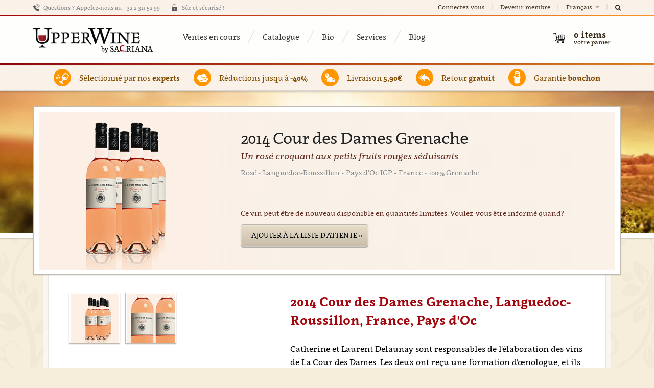

--- FILE ---
content_type: text/html; charset=utf-8
request_url: https://www.upperwine.com/fr/products/cour-des-dames-grenache
body_size: 12709
content:
<!DOCTYPE html>
<!--

  Powered by...
          _           _
    _ __ (_)_ __ ___ | |__  _   _
   | '_ \| | '_ ` _ \| '_ \| | | |
   | | | | | | | | | | |_) | |_| |
   |_| |_|_|_| |_| |_|_.__/ \__,_|

  Interested? Visit https://nimbu.io

--> <!--[if lt IE 7]><html lang="fr" class="no-js ie ie6"><![endif]--> <!--[if IE 7]><html lang="fr" class="no-js ie ie7"><![endif]--> <!--[if IE 8]><html lang="fr" class="no-js ie ie8"><![endif]--> <!--[if IE 9]><html lang="fr" class="no-js ie ie9"><![endif]--> <!--[if gt IE 9]><!--> <html class='locale-fr not-ie no-js' lang='fr'> <!--<![endif]--> <head> <meta charset='utf-8'> <meta content='IE=edge,chrome=1' http-equiv='X-UA-Compatible'> <title>2014 Cour des Dames Grenache, Languedoc-Roussillon, France, Pays d'Oc | UpperWine</title> <meta content='Vous cherchez un grand vin spécial de Languedoc-Roussillon? Achetez ce 2014 Cour des Dames Grenache de France sur Upperwine et découvrez notre sélection de grands vins!' name='description'> <meta content='UpperWine' name='author'> <meta content='width=device-width, minimal-ui, initial-scale=1, minimum-scale=1, maximum-scale=1' name='viewport'> <meta content='vin, online, 2014 Cour des Dames Grenache, Languedoc-Roussillon, France, Pays d'Oc' name='keywords'> <meta content='fqUCSwdaVJVQSfFpYx-LpzJnbicHww9QmMs8FFLMcnw' name='google-site-verification'> <link href='https://cdn.nimbu.io/s/kgtnd02/themes/m9ppvug/images/favicon/apple-touch-icon-57x57.png?v=rMM7gX7E5b' rel='apple-touch-icon' sizes='57x57'> <link href='https://cdn.nimbu.io/s/kgtnd02/themes/m9ppvug/images/favicon/apple-touch-icon-60x60.png?v=rMM7gX7E5b' rel='apple-touch-icon' sizes='60x60'> <link href='https://cdn.nimbu.io/s/kgtnd02/themes/m9ppvug/images/favicon/apple-touch-icon-72x72.png?v=rMM7gX7E5b' rel='apple-touch-icon' sizes='72x72'> <link href='https://cdn.nimbu.io/s/kgtnd02/themes/m9ppvug/images/favicon/apple-touch-icon-76x76.png?v=rMM7gX7E5b' rel='apple-touch-icon' sizes='76x76'> <link href='https://cdn.nimbu.io/s/kgtnd02/themes/m9ppvug/images/favicon/apple-touch-icon-114x114.png?v=rMM7gX7E5b' rel='apple-touch-icon' sizes='114x114'> <link href='https://cdn.nimbu.io/s/kgtnd02/themes/m9ppvug/images/favicon/apple-touch-icon-120x120.png?v=rMM7gX7E5b' rel='apple-touch-icon' sizes='120x120'> <link href='https://cdn.nimbu.io/s/kgtnd02/themes/m9ppvug/images/favicon/apple-touch-icon-144x144.png?v=rMM7gX7E5b' rel='apple-touch-icon' sizes='144x144'> <link href='https://cdn.nimbu.io/s/kgtnd02/themes/m9ppvug/images/favicon/apple-touch-icon-152x152.png?v=rMM7gX7E5b' rel='apple-touch-icon' sizes='152x152'> <link href='https://cdn.nimbu.io/s/kgtnd02/themes/m9ppvug/images/favicon/apple-touch-icon-180x180.png?v=rMM7gX7E5b' rel='apple-touch-icon' sizes='180x180'> <link href='https://cdn.nimbu.io/s/kgtnd02/themes/m9ppvug/images/favicon/favicon-32x32.png?v=rMM7gX7E5b' rel='icon' sizes='32x32' type='image/png'> <link href='https://cdn.nimbu.io/s/kgtnd02/themes/m9ppvug/images/favicon/favicon-194x194.png?v=rMM7gX7E5b' rel='icon' sizes='194x194' type='image/png'> <link href='https://cdn.nimbu.io/s/kgtnd02/themes/m9ppvug/images/favicon/favicon-96x96.png?v=rMM7gX7E5b' rel='icon' sizes='96x96' type='image/png'> <link href='https://cdn.nimbu.io/s/kgtnd02/themes/m9ppvug/images/favicon/android-chrome-192x192.png?v=rMM7gX7E5b' rel='icon' sizes='192x192' type='image/png'> <link href='https://cdn.nimbu.io/s/kgtnd02/themes/m9ppvug/images/favicon/favicon-16x16.png?v=rMM7gX7E5b' rel='icon' sizes='16x16' type='image/png'> <link href='https://cdn.nimbu.io/s/kgtnd02/themes/m9ppvug/images/favicon/manifest.json?v=rMM7gX7E5b' rel='manifest'> <link color='#a02226' href='https://cdn.nimbu.io/s/kgtnd02/themes/m9ppvug/images/favicon/safari-pinned-tab.svg?v=rMM7gX7E5b' rel='mask-icon'> <link href='https://cdn.nimbu.io/s/kgtnd02/themes/m9ppvug/images/favicon/favicon.ico?v=rMM7gX7E5b' rel='shortcut icon'> <meta content='#ffc40d' name='msapplication-TileColor'> <meta content='https://cdn.nimbu.io/s/kgtnd02/themes/m9ppvug/images/favicon/mstile-144x144.png?v=rMM7gX7E5b' name='msapplication-TileImage'> <meta content='https://cdn.nimbu.io/s/kgtnd02/themes/m9ppvug/images/favicon/browserconfig.xml?v=rMM7gX7E5b' name='msapplication-config'> <meta content='#ffffff' name='theme-color'> <link href="https://cdn.nimbu.io/s/kgtnd02/upperwine.ico" rel="shortcut icon" type="image/x-icon"/> <meta content='616924933' property='fb:admins'> <meta content='2014 Cour des Dames Grenache, Languedoc-Roussillon, France, Pays d'Oc | UpperWine' property='og:title'> <meta content='website' property='og:type'> <meta content='http://www.upperwine.com/fr/products/cour-des-dames-grenache' property='og:url'> <meta content='https://cdn.nimbu.io/s/kgtnd02/products/savukhk/images/CDD_Grenache_01.jpg?filter=w_320%2Ch_300%2Cc_fill%2Cg_west' property='og:image'> <meta content='https://cdn.nimbu.io/s/kgtnd02/products/savukhk/images/CDD_Grenache_01.jpg?filter=w_320%2Ch_300%2Cc_fill%2Cg_west' itemprop='image'> <meta content='upperwine.com' property='og:site_name'> <meta content='Vous cherchez un grand vin spécial de Languedoc-Roussillon? Achetez ce 2014 Cour des Dames Grenache de France sur Upperwine et découvrez notre sélection de grands vins!' property='og:description'> <meta content='2014 Cour des Dames Grenache, Languedoc-Roussillon, France, Pays d'Oc | UpperWine' itemprop='name'> <meta content='Vous cherchez un grand vin spécial de Languedoc-Roussillon? Achetez ce 2014 Cour des Dames Grenache de France sur Upperwine et découvrez notre sélection de grands vins!' itemprop='description'> <meta content='product' name='twitter:card'> <meta content='@upperwine' name='twitter:site'> <meta content='@upperwine' name='twitter:creator'> <meta content='upperwine.com' name='twitter:domain'> <meta content='2014 Cour des Dames Grenache' name='twitter:title'> <meta content='Un rosé croquant aux petits fruits rouges séduisants' name='twitter:description'> <meta content='https://cdn.nimbu.io/s/kgtnd02/products/savukhk/images/CDD_Grenache_01.jpg?filter=w_320%2Ch_300%2Cc_fill%2Cg_west' name='twitter:image'> <meta content='Appelation' name='twitter:label1'> <meta content='Pays d'Oc IGP' name='twitter:data1'> <meta content='Country' name='twitter:label2'> <meta content='France' name='twitter:data2'> <!--[if lt IE 9]><script src="http://html5shiv.googlecode.com/svn/trunk/html5.js"></script><![endif]--> <script src="https://cdn.nimbu.io/s/kgtnd02/themes/m9ppvug/javascripts/modernizr.min.js?z4tmke2" type="text/javascript"></script> <link href="https://cdn.nimbu.io/s/kgtnd02/themes/m9ppvug/stylesheets/v2.css?z4tmke2" media="screen" rel="stylesheet" type="text/css"/> <link href="https://cdn.nimbu.io/s/kgtnd02/themes/m9ppvug/stylesheets/print.css?z4tmke2" media="print" rel="stylesheet" type="text/css"/> <meta name="csrf-param" content="authenticity_token"/> <meta name="csrf-token" content="Mv28YKi6M6oAHd_ca4VQVqzpw0ONyDH-oEYaKbVRoVxC3Txws3OjX3bpXbYxrsD0iNSMLc9zs79ghwogcYJ6gw"/> <link rel="dns-prefetch" href="https://cdn.nimbu.io"/> <link rel="dns-prefetch" href="https://static.nimbu.io"/> <meta http-equiv="x-dns-prefetch-control" content="on"/> <link rel="canonical" href="https://www.upperwine.com/fr/products/cour-des-dames-grenache"/> <link rel="alternate" href="https://www.upperwine.com/products/cour-des-dames-grenache" hreflang="en"/> <link rel="alternate" href="https://www.upperwine.com/nl/products/cour-des-dames-grenache" hreflang="nl"/> <link rel="alternate" href="https://www.upperwine.com/fr/products/cour-des-dames-grenache" hreflang="fr"/> <meta name="referrer" content="strict-origin-when-cross-origin"/> <script src="https://cdn.nimbu.io/s/kgtnd02/themes/m9ppvug/javascripts/jquery.js?z4tmke2" type="text/javascript"></script> <script src="https://cdn.nimbu.io/s/kgtnd02/themes/m9ppvug/javascripts/jquery.migrate.js?z4tmke2" type="text/javascript"></script> <script src="https://cdn.nimbu.io/s/kgtnd02/themes/m9ppvug/javascripts/underscore.min.js?z4tmke2" type="text/javascript"></script> <script src="https://cdn.nimbu.io/s/kgtnd02/themes/m9ppvug/javascripts/backbone.min.js?z4tmke2" type="text/javascript"></script> <script src="https://cdn.nimbu.io/s/kgtnd02/themes/m9ppvug/javascripts/rails.js?z4tmke2" type="text/javascript"></script> <script src="https://cdn.nimbu.io/s/kgtnd02/themes/m9ppvug/javascripts/foundation.js?z4tmke2" type="text/javascript"></script> <script src="https://cdn.nimbu.io/s/kgtnd02/themes/m9ppvug/javascripts/foundation.tab.js?z4tmke2" type="text/javascript"></script> <script src="https://cdn.nimbu.io/s/kgtnd02/themes/m9ppvug/javascripts/plugins.js?z4tmke2" type="text/javascript"></script> <script src="https://cdn.nimbu.io/s/kgtnd02/themes/m9ppvug/javascripts/application.js?z4tmke2" type="text/javascript"></script> <script>
  var recaptchaError = function(error) {
    console.log('error', error)
  }
  
  var reCaptchaCallback = function() {
    jQuery('.g-recaptcha').each(function(index, el) {
        grecaptcha.render(el, {
            'sitekey' : jQuery(el).attr('data-sitekey'),
            'theme' : jQuery(el).attr('data-theme'),
            'size' : jQuery(el).attr('data-size'),
            'tabindex' : jQuery(el).attr('data-tabindex'),
            'callback' : jQuery(el).attr('data-callback'),
            'expired-callback' : jQuery(el).attr('data-expired-callback'),
            'error-callback' : 'recaptchaError', //jQuery(el).attr('data-error-callback'),
            'isolated' : true
        });
    });
  };
</script> <script src="https://www.google.com/recaptcha/api.js?onload=reCaptchaCallback&render=explicit" async defer></script> <script src="//use.typekit.net/dhm5zdb.js"></script> <script>try{Typekit.load();}catch(e){}</script> <script>
  (function(c,a){var b,d,h,e;b=c.createElement("script");b.type="text/javascript";b.async=!0;b.src=("https:"===c.location.protocol?"https:":"http:")+'//api.mixpanel.com/site_media/js/api/mixpanel.2.js';d=c.getElementsByTagName("script")[0];d.parentNode.insertBefore(b,d);a._i=[];a.init=function(b,c,f){function d(a,b){var c=b.split(".");2==c.length&&(a=a[c[0]],b=c[1]);a[b]=function(){a.push([b].concat(Array.prototype.slice.call(arguments,0)))}}var g=a;"undefined"!==typeof f?g=
  a[f]=[]:f="mixpanel";g.people=g.people||[];h="disable track track_pageview track_links track_forms register register_once unregister identify name_tag set_config people.set people.increment".split(" ");for(e=0;e<h.length;e++)d(g,h[e]);a._i.push([b,c,f])};a.__SV=1.1;window.mixpanel=a})(document,window.mixpanel||[]);
  mixpanel.init("14df786e79fcbd495f58a0e827fc6fcb");
</script> <script>
  (function(i,s,o,g,r,a,m){i['GoogleAnalyticsObject']=r;i[r]=i[r]||function(){
  (i[r].q=i[r].q||[]).push(arguments)},i[r].l=1*new Date();a=s.createElement(o),
  m=s.getElementsByTagName(o)[0];a.async=1;a.src=g;m.parentNode.insertBefore(a,m)
  })(window,document,'script','//www.google-analytics.com/analytics.js','ga');
  
  ga('create', 'UA-32134694-1', 'upperwine.com');
  ga('require', 'displayfeatures');
  ga('require', 'ec');
  ga('require', 'linkid', 'linkid.js');
  
  
  
  ga('send', 'pageview');
</script> <script type="text/javascript" src="//widget.trustpilot.com/bootstrap/v5/tp.widget.bootstrap.min.js" async></script> <script>
  window.dataLayer = window.dataLayer || [];
  function gtag(){dataLayer.push(arguments);}
  gtag('consent', 'default', {
    'ad_storage': 'denied',
    'analytics_storage': 'denied',
    'ad_personalization': 'denied',
    'ad_user_data': 'denied' ,
    'wait_for_update': 500
  });
  gtag('set', 'ads_data_redaction', true);
</script> <script>(function(w,d,s,l,i){w[l]=w[l]||[];w[l].push({'gtm.start':
new Date().getTime(),event:'gtm.js'});var f=d.getElementsByTagName(s)[0],
j=d.createElement(s),dl=l!='dataLayer'?'&l='+l:'';j.async=true;j.src=
'https://www.googletagmanager.com/gtm.js?id='+i+dl;f.parentNode.insertBefore(j,f);
})(window,document,'script','dataLayer','GTM-NLG8GT');</script> <script type="opt-in" data-type="text/javascript" data-name="google_analytics">
  gtag('consent', 'update', {'ad_storage': 'granted', 'ad_personalization': 'granted', 'ad_user_data': 'granted'});
</script> <script type="opt-in" data-type="text/javascript" data-name="google_analytics">
  gtag('consent', 'update', {'analytics_storage': 'granted'});
</script></head> <body id='shop_product'> <script>
      !function(f,b,e,v,n,t,s)
      {if(f.fbq)return;n=f.fbq=function(){n.callMethod?
      n.callMethod.apply(n,arguments):n.queue.push(arguments)};
      if(!f._fbq)f._fbq=n;n.push=n;n.loaded=!0;n.version='2.0';
      n.queue=[];t=b.createElement(e);t.async=!0;
      t.src=v;s=b.getElementsByTagName(e)[0];
      s.parentNode.insertBefore(t,s)}(window, document,'script',
      'https://connect.facebook.net/en_US/fbevents.js');
      fbq('init', '475758009463087');
      fbq('track', 'PageView');
    </script> <noscript><img height="1" width="1" style="display:none" src="https://www.facebook.com/tr?id=475758009463087&ev=PageView&noscript=1"/></noscript> <noscript> <div class='no-print' id='noscriptWarning'> <b>Warning!</b> Javascript must be <b>enabled</b> to access UpperWine. Please enable this in your browser settings. Thanks! </div> </noscript> <div class='no-print' id='browserWarning'> You are using an outdated and unsupported browser. Please upgrade to <a href='http://www.google.com/chrome'>Chrome</a>, <a href='http://getfirefox.com'>FireFox</a>, <a href='http://www.opera.com/download/'>Opera</a>, <a href='http://www.apple.com/safari/'>Safari</a> or <a href='http://www.microsoft.com/windows/downloads/ie/getitnow.mspx'>Internet Explorer 9</a>. Thanks!&nbsp;&nbsp;&nbsp; <a href='#' id='warningClose'></a> </div> <div class='off-canvas-wrap' data-offcanvas> <div class='inner-wrap'> <aside class='left-off-canvas-menu show-for-small-only no-print'> <ul class='off-canvas-list'> <li> <label>Changer de langue</label> </li> <li> <a href='/nl/products/cour-des-dames-grenache'>Nederlands</a> </li> <li> <a href='/en/products/cour-des-dames-grenache'>English</a> </li> </ul> <ul class='off-canvas-list'> <li> <label>Navigation</label> </li> <li> <a class='cart' href='/fr/cart'>Mon panier</a> </li> <li> <a class='login' href='/fr/login'>Connectez-vous</a> </li> <li> <a class='register' href='/fr/register'>Devenir membre</a> </li> </ul> <ul class='off-canvas-list'> <li> <label>A propos de UpperWine</label> </li> </ul> <ul class='off-canvas-list'> <li id="ventes-en-cours-link" class="link first"><a href="/fr/homepage">Ventes en cours</a></li> <li id="catalogue-link" class="link"><a href="/fr/shop">Catalogue</a></li> <li id="bio-link" class="link"><a href="/fr/shop?agro=agriculture-raisonnee%2Cbiodynamie%2Cbiologique%2Ccab-en-conversion-biologique%2Csans-soufre-ajoute">Bio</a></li> <li id="services-link" class="link"><a href="/fr/services">Services</a></li> <li id="blog-link" class="link last"><a href="/fr/blog">Blog</a></li></ul> </aside> <a class='exit-off-canvas no-print'></a> <div id='layout'> <div class='container' id='searchbar' style='display:none'> <div class='row'> <div class='medium-12 columns'> <form action='/fr/search' class='inline nice custom' method='get'> <div class='inline'> <div class='input string centered'> <div class='fa fa-search'></div> <label for='q'>Tapez ici pour rechercher ...</label> <div class='wrapper'> <input id='q' name='q' tabindex='99' type='text'> </div> </div> </div> </form> </div> </div> </div> <div class='container hide-for-small-only no-print' id='top'> <div class='row'> <div class='medium-12 columns not-relative'> <div id='motd'> <span class='call'> Questions ? Appelez-nous au +32 2 311 52 99 </span> <span class='secure'> Sûr et sécurisé ! </span> <span class='trustpilot'> <div class="trustpilot-widget" data-locale="fr-BE" data-template-id="5419b6a8b0d04a076446a9ad" data-businessunit-id="57ce69f90000ff0005945aef" data-style-height="20px" data-style-width="100%" data-theme="light"> <a href="https://nl.trustpilot.com/review/upperwine.com" target="_blank">Trustpilot</a> </div> </span> </div> <ul id='account-nav'> <li> <a class='trigger-login' href='/fr/login'>Connectez-vous</a> </li> <li> <a class='trigger-register' href='/fr/register'>Devenir membre</a> </li> <li class='languages dropdown'> <a href='javascript;,'> Français <i class='caret'></i> </a> <div class='dropdown-wrapper'> <ul class='dropdown-list menu-with-pointer'> <li> <a href='/nl/products/cour-des-dames-grenache'>Nederlands</a> </li> <li> <a href='/en/products/cour-des-dames-grenache'>English</a> </li> </ul> </div> </li> <li class='search'> <a href='javascript:;' id='toggle-search'> <i class='fa fa-search'></i> </a> </li> </ul> </div> </div> </div> <div class='container no-print' id='rainbow'></div> <header class='container' id='globalheader'> <a class='left-off-canvas-toggle menu-icon show-for-small-only no-print' href='javascript:;'> <span></span> </a> <div class='row'> <div class='medium-12 columns'> <a alt='2014 Cour des Dames Grenache, Languedoc-Roussillon, France, Pays d'Oc | UpperWine' href='/fr' id='logo'> <h1 itemscope itemtype='http://schema.org/Organization'> <span itemprop='name'>UpperWine S.A./N.V.</span> <span itemprop='address' itemscope itemtype='http://schema.org/PostalAddress'> <meta content='Leuvensesteenweg 67/3' itemprop='streetAddress'> <meta content='Tervuren' itemprop='addressLocality'> <meta content='3080' itemprop='postalCode'> <meta content='Belgium' itemprop='addressCountry'> </span> <meta content='+3223115299' itemprop='telephone'> <meta content='https://www.upperwine.com' itemprop='url'> <meta content='https://cdn.nimbu.io/s/kgtnd02/themes/m9ppvug/images/upperwine_logo_2x.png?z4tmke2' itemprop='logo'> <meta content='https://cdn.nimbu.io/s/kgtnd02/themes/m9ppvug/images/upperwine_logo_2x.png?z4tmke2' itemprop='image'> </h1> </a> <img class='print-only print-logo' src='https://cdn.nimbu.io/s/kgtnd02/themes/m9ppvug/images/upperwine_logo_2x.png?z4tmke2'> <img class='print-only qr-code' src='https://chart.googleapis.com/chart?chs=300x300&cht=qr&chl=http://www.upperwine.com/fr/products/cour-des-dames-grenache'> <nav class='main hide-for-small-only'> <ul> <li id="ventes-en-cours-link" class="link first"><a href="/fr/homepage">Ventes en cours</a></li> <li id="catalogue-link" class="link"><a href="/fr/shop">Catalogue</a></li> <li id="bio-link" class="link"><a href="/fr/shop?agro=agriculture-raisonnee%2Cbiodynamie%2Cbiologique%2Ccab-en-conversion-biologique%2Csans-soufre-ajoute">Bio</a></li> <li id="services-link" class="link"><a href="/fr/services">Services</a></li> <li id="blog-link" class="link last"><a href="/fr/blog">Blog</a></li></ul> </nav> <nav id='counters'> <div id='cart-quicklinks'> <div id='quick-checkout'> </div> </div> <div class='' id='cart-links'> <a class='cart has-items' href='/fr/cart'> 0 <span>items</span> <small>votre panier</small> </a> </div> </nav> </div> </div> </header> <div class='container no-print' id='rainbow'></div> <article id='globalcontent'> <div class='fr' id='background'></div> <div class='auto-apply-coupon' data-coupon-code='WFSEPT17'> </div> <div class='messages'> </div> <div class='container' id='usps'> <div class='row hide-for-small-only'> <div class='medium-12 columns usp-wrapper'> <div class='usp experts'> <span class='link-placeholder'> Sélectionné par nos <strong>experts</strong> </span> </div> <div class='usp reductions'> <span class='link-placeholder'> Réductions jusqu'à <strong>-40%</strong> </span> </div> <div class='usp delivery'> <span class='link-placeholder'> Livraison <strong>5,90€</strong> </span> </div> <div class='usp returns'> <span class='link-placeholder'> Retour <strong>gratuit</strong> </span> </div> <div class='usp warranty'> <span class='link-placeholder'> Garantie <strong>bouchon</strong> </span> </div> </div> </div> <div class='row show-for-small-only usp-wrapper'> <div class='usp experts'> <span class='link-placeholder'> Sélectionné par nos <strong>experts</strong> </span> </div> <div class='usp reductions'> <span class='link-placeholder'> Réductions jusqu'à <strong>-40%</strong> </span> </div> <div class='usp delivery'> <span class='link-placeholder'> Livraison <strong>5,90€</strong> </span> </div> <div class='usp returns'> <span class='link-placeholder'> Retour <strong>gratuit</strong> </span> </div> <div class='usp warranty'> <span class='link-placeholder'> Garantie <strong>bouchon</strong> </span> </div> </div> </div> <div class='show-timed-popup' style='margin:0;padding:0;display:none'></div> <div class='container'> <div class='row' id='product' itemscope itemtype='http://data-vocabulary.org/Product'> <div class='twelve columns'> <section class='overview'> <div class='inner-section'> <div class='background'> <img alt='2014 Cour des Dames Grenache, Pays d'Oc IGP, Languedoc-Roussillon, France' class='u-photo active' id='picture1' itemprop='image' src='https://cdn.nimbu.io/s/kgtnd02/products/savukhk/images/CDD_Grenache_01.jpg'> <img alt='2014 Cour des Dames Grenache, Pays d'Oc IGP, Languedoc-Roussillon, France' class='u-photo non-active' id='picture2' itemprop='image' src='https://cdn.nimbu.io/s/kgtnd02/products/savukhk/images/CDD_Grenache_02.jpg'> <span class='fadeout'></span> </div> <div class='description'> <h1 class='name p-name fn' itemprop='name'> 2014 Cour des Dames Grenache </h1> <div class='short'>Un rosé croquant aux petits fruits rouges séduisants</div> <h2 class='product-attributes'> Rosé • Languedoc-Roussillon • Pays d'Oc IGP • France • 100% Grenache </h2> <div class='sales-ended'> <div class='add-to-waitinglist'> <p>Ce vin peut être de nouveau disponible en quantités limitées. Voulez-vous être informé quand?</p> <div class='buttons'> <a class='link waiting-list' content='in_stock' data-method='post' href='/fr/products/cour-des-dames-grenache/waitlist' itemprop='availability'>Ajouter à la liste d'attente »</a> </div> </div> </div> </div> </div> </section> <section class='details section-with-border'> <div class='inner-section'> <div class='row'> <div class='seven columns main push-five e-description' itemprop='description'> <h1> 2014 Cour des Dames Grenache, Languedoc-Roussillon, France, Pays d'Oc </h1> <p>Catherine et Laurent Delaunay sont responsables de l'élaboration des vins de La Cour des Dames. Les deux ont reçu une formation d'œnologue, et ils viennent d'une famille de viticulteurs depuis des générations. Ils ont acquis de l’expérience en Californie et en Bourgogne. En 1995, ils se sont installés comme vignerons indépendants près de Nuits-Saint-Georges en Bourgogne. Très vite, ils ont été passionnés par les vins du sud de la France. Grâce à leur expérience avec les monocépages (vins à base d’une variété de raisin), ils ont le savoir-faire pour créer très bons vins à un prix très attractif.</p><p>Pour obtenir une complexité et un équilibre parfait, les Delaunay ont sélectionné des raisins de quatre zones différentes. Les hautes Cévennes pour la fraîcheur, la plaine de l'Hérault pour la rondeur, les collines de l'Aude pour les fruits et les contreforts des Pyrénées (Limoux) pour la structure. <br> <br>Ce vin est fait à base de 100% de Grenache qui subissent un pressurage direct. Les vignes sont situées entre Montpellier et Sète près de la côte. En termes de caractéristiques, il est très semblable au type de rosé que l'on retrouve en Provence.</p> </div> <div class='five columns sidebar pull-seven'> <div class='thumbnails hide-for-small-only'> <a class='switch-photo total-2' href='#photo1'> <div class='img-wrapper'> <img alt='2014 Cour des Dames Grenache, Pays d'Oc IGP, Languedoc-Roussillon, France' src='https://cdn.nimbu.io/s/kgtnd02/products/savukhk/images/CDD_Grenache_01.jpg?filter=h_100'> </div> </a> <a class='switch-photo total-2' href='#photo2'> <div class='img-wrapper'> <img alt='2014 Cour des Dames Grenache, Pays d'Oc IGP, Languedoc-Roussillon, France' src='https://cdn.nimbu.io/s/kgtnd02/products/savukhk/images/CDD_Grenache_02.jpg?filter=h_100'> </div> </a> </div> <div class='technical-fiche-details'> <div class='fiche-title'> <span>Fiche Technique</span> <a class='download-fiche no-print' href='/fr/products/cour-des-dames-grenache/pdf' target='_blank'>(Download PDF)</a> </div> <dl class='wine-details'> <dt>Nom :</dt> <dd>Cour des Dames Grenache</dd> <dt>Appellation :</dt> <dd> <span class='brand'>Pays d'Oc IGP</span> </dd> <dt>Pays :</dt> <dd>France</dd> <dt>Région :</dt> <dd>Languedoc-Roussillon</dd> <dt>Type :</dt> <dd itemprop='category'> <span class='category p-category'>Rosé</span> </dd> <dt>Millésime :</dt> <dd>2014</dd> <dt>Cépage :</dt> <dd>100% Grenache</dd> <dt>Contenance :</dt> <dd>750 ml</dd> <dt>Degré d'alcool : </dt> <dd class='no-line'>12.5%</dd> <dt class='no-print'>Notre prix par bouteille :</dt> <dd class='no-print'>7,90 €</dd> </dl> </div> <div class='technical-fiche-description'> <div class='fiche-title fiche-description-title'>Notes de dégustation</div> <dl class='wine-details'> <dt>Type :</dt> <dd>Rose saumon</dd> <dt>Nez :</dt> <dd>Petits fruits rouges, groseilles, fraise des bois, framboise et une petite touche de vanille</dd> <dt>Bouche :</dt> <dd>Attaque plaisante sur les fruits rouges, belle structure rafraîchissante et une belle persistance</dd> <dt>Suggestion de mets : </dt> <dd>Salades, légumes grillés, apéritifs, assiette de charcuterie</dd> <dt>A boire à partir de : </dt> <dd>2015</dd> <dt>A boire jusqu'en : </dt> <dd>2017</dd> <dt>Température de Service : </dt> <dd>8°C</dd> </dl> </div> <div class='fiche-title no-print'>Autres Infos</div> <dl class='wine-details no-print'> <dt>Livraison :</dt> <dd>Lorsque vous aurez clôturé votre commande vous recevrez un email de confirmation de commande. Ensuite, lorsque votre commande quittera notre entrepôt vous recevrez un email de confirmation d’envoi reprenant un code pour tracker l’état de votre commande.</dd> <dt>Facturation :</dt> <dd>Une facture vous sera automatiquement envoyée par email après votre achat. Veuillez pour cela remplir les informations usuelles lors de votre commande (nom, adresse, numéro de TVA). Vous pouvez également nous contacter à l'adresse suivante : support@upperwine.com.</dd> <dt>Retours :</dt> <dd>Veuillez vérifier l'état de la caisse et des bouteilles à la livraison. Si vous souhaitez effectuer un retour, veuillez adresser un email à support@upperwine.com. Les retours ne seront acceptés que dans leur emballage d'origine et fermé.</dd> <dt>Conditionnement : </dt> <dd>Toutes les bouteilles sont reconditionnées dans un emballage antichoc conçu pour le transport de vin.</dd> </dl> </div> </div> </div> </section> <section class='print-only tasting-notes'> <h3>Notes de dégustation</h3> <hr> <hr> <hr> <hr> <hr> </section> </div> </div> </div> <script>
  mixpanel.track("viewed product", {"product":"Cour des Dames Grenache"});
</script> </article> <footer id='globalfooter'> <div class='container links'> <div class='row'> <div class='medium-3 large-2 large-offset-2 columns'> <h5>A propos de UpperWine</h5> <ul> <li id="accueil-link" class="link first"><a href="/fr/homepage">Accueil</a></li> <li id="blog-link" class="link"><a href="/fr/blog">Blog</a></li> <li id="nos-vins-link" class="link last"><a href="/fr/shop">Nos Vins</a></li></ul> </div> <div class='medium-3 large-2 columns'> <h5>Service clients</h5> <ul> <li id="faqs-link" class="link first"><a href="/fr/faqs">FAQs</a></li> <li id="contact-link" class="link"><a href="/fr/contact">Contact</a></li> <li id="conditions-generales-link" class="link"><a href="/fr/terms">Conditions Générales</a></li> <li id="vie-privee-link" class="link last"><a href="/fr/privacy-policy">Vie Privée</a></li></ul> </div> <div class='medium-3 large-2 columns'> <h5>Suivez-nous</h5> <ul> <li class='link first' id='facebook-link'> <a href='http://www.facebook.com/upperwine' target='_blank'> Facebook </a> </li> <li class='link last' id='twitter-link'> <a href='https://twitter.com/upperwine' target='_blank'> Twitter </a> </li> </ul> </div> <div class='medium-3 large-2 columns'> <h5>Langues</h5> <ul> <li> <a href="/fr/products/cour-des-dames-grenache">Français</a> </li> <li> <a href="/nl/products/cour-des-dames-grenache">Nederlands</a> </li> <li> <a href="/en/products/cour-des-dames-grenache">English</a> </li> </ul> </div> <div class='large-2 columns end'></div> </div> </div> <div class='container copyright'> <div class='row'> <div class='sacriana'> <p class='copyright-string'>En utilisant notre site web, vous confirmez avoir 18 ans ou plus.</p> </div> <div class='row'> <div class='sacriana'> <span class='copyright-string'>Copyright &copy; 2026 All rights reserved.</span> <span class='separator'>•</span> Notre savoir-faire se déguste avec sagesse </div> <div class='invite print-only'> Le saviez-vous ? Invitez vos amis et recevez dès leur 1ère commande : 20€ pour <em>vous</em>, 10€ pour <em>chacun</em> de vos amis ! Visitez http://www.upperwine.com/invite » </div> <div class='design'> <a href="http://www.zenjoy.be" target="_blank">Webdesign &amp; Development par Zenjoy de Louvain</a>. <a href="http://www.nimbu.io" target="_blank">Powered by Nimbu&reg;</a> </div> </div> </div> </footer> <div class='hidden' id='modalbgwrapper'> <div class='hidden' id='modalbg'></div> </div> <div class='fixed hidden container' id='private'> <div class='fixed modal' id='signup' style='display:none;'> <div class='inner'> <form method="POST" class="inline" action="/fr/register" id="invisible-recaptcha-signup-form" version="20191212"><input name="authenticity_token" type="hidden" value="Mv28YKi6M6oAHd_ca4VQVqzpw0ONyDH-oEYaKbVRoVxC3Txws3OjX3bpXbYxrsD0iNSMLc9zs79ghwogcYJ6gw"/> <div class='hidden' style='display:none;visibility:hidden;'> <img alt='' height='1' id='adwords_tracker' src='' style='visibility:hidden;' width='1'> <img alt='' height='1' id='fb_tracker' src='' style='visibility:hidden;' width='1'> </div> <button class='close' data-dismiss='modal' type='button'>×</button> <div class='row'> <div class='small columns'> <div class='fields inline signup-fields centered'> <h3 class=''>Profiter de <strong>nos offres exclusives</strong>?</h3> <h4>Etre membre de UpperWine est <strong>Gratuit</strong></h4> <input type="hidden" name="customer[locale]" id="customer_locale" value="fr" autocomplete="off"/> <div class="input string no-colon"><label for="customer-signup-email">Quelle est votre adresse e-mail?</label><div class="no-colon"><input type="text" name="customer[email]" id="customer-signup-email" class="input-text customer-email"/></div></div> <script>
            var submitInvisibleRecaptchaSignupForm = function () {
              $("#private").data('view').register()
            };
          </script> <button type="submit" data-sitekey="6LeG3r8UAAAAAL8KWaORyFQr0FfkajhUljWK2kOm" data-badge="bottomleft" data-callback="submitInvisibleRecaptchaSignupForm" data-size="invisible" class="g-recaptcha submit button red"> <span class='loader'></span> Inscrivez-vous Gratuitement » </button> <div class='link'> Déjà inscrit ? <a class='to-login-link' href='/fr/login'>Se connecter ici »</a> </div> </div> </div> <div class='large columns'> <ul id='advantages'> <li class='best-selection'> <h1>Meilleure sélection</h1> <p>Une sélection réalisée par des professionnels du secteur et des fiches descriptives détaillées réalisées sur base de dégustations.</p> </li> <li class='best-price'> <h1>Meilleur prix</h1> <p>Si vous trouvez moins cher ailleurs, on vous rembourse la différence – voir nos conditions générales.</p> </li> <li class='garantie'> <h1>Garantie de bouchon</h1> <p>Votre vin est bouchonné, nous vous le remplaçons dans la limite des stocks disponibles. Il n’est plus en stock? Nous vous le remboursons!</p> </li> </ul> </div> </div> <div class='paper-bottom-1'></div> <div class='paper-bottom-2'></div> </form> </div> </div> <div class='fixed modal' id='login' style='display:none;'> <div class='inner'> <form method="POST" class="nice inline custom" action="/fr/login"><input name="authenticity_token" type="hidden" value="Mv28YKi6M6oAHd_ca4VQVqzpw0ONyDH-oEYaKbVRoVxC3Txws3OjX3bpXbYxrsD0iNSMLc9zs79ghwogcYJ6gw"/> <button class='close' data-dismiss='modal' type='button'>×</button> <div class='row'> <div class='small columns'> <div class='fields inline login-fields centered'> <h3 class='no-margin'>Déjà membre de <strong>UpperWine.com</strong>?</h3> <h4>Connectez-vous pour continuer</h4> <div class="input string"><label for="customer-login-email">Adresse e-mail</label><div class="wrapper"><input type="text" name="customer[email]" id="customer-login-email" class="input-text customer-email"/></div></div> <div class="input password"><label for="customer-login-password">Votre mot de passe</label><div class="wrapper"><input type="password" name="customer[password]" id="customer-login-password" class="input-text customer-password"/></div></div> <input type="hidden" name="customer[redirect_after_login]" id="customer_redirect_after_login" value="/" autocomplete="off"/> </div> <div class='submit'> <button class='submit button' type='submit'> <span class='loader'></span> Se connecter </button> </div> <div class='link '> Pas encore membre? <a class='to-signup-link' href='/fr/register'>Devenir membre »</a> </div> <div class='forgot-password '> <a class='to-forgot-link' href='/fr/password/new'>Mot de passe oublié ?</a> </div> </div> <div class='large columns'> <ul id='advantages'> <li class='best-selection'> <h1>Meilleure sélection</h1> <p>Une sélection réalisée par des professionnels du secteur et des fiches descriptives détaillées réalisées sur base de dégustations.</p> </li> <li class='best-price'> <h1>Meilleur prix</h1> <p>Si vous trouvez moins cher ailleurs, on vous rembourse la différence – voir nos conditions générales.</p> </li> <li class='garantie'> <h1>Garantie de bouchon</h1> <p>Votre vin est bouchonné, nous vous le remplaçons dans la limite des stocks disponibles. Il n’est plus en stock? Nous vous le remboursons!</p> </li> </ul> </div> </div> </form> <div class='paper-bottom-1'></div> <div class='paper-bottom-2'></div> </div> </div> <div class='fixed modal' id='password' style='display:none;'> <div class='inner'> <form method="POST" class="nice inline custom" action="/fr/password" id="invisible-recaptcha-reset-password-form"><input name="authenticity_token" type="hidden" value="Mv28YKi6M6oAHd_ca4VQVqzpw0ONyDH-oEYaKbVRoVxC3Txws3OjX3bpXbYxrsD0iNSMLc9zs79ghwogcYJ6gw"/> <button class='close' data-dismiss='modal' type='button'>×</button> <div class='row'> <div class='small columns'> <div class='fields inline password-fields centered'> <h3>Entrez votre e-mail ci-dessous.</h3> <h4>Nous vous enverrons un lien pour réinitialiser votre mot de passe.</h4> <div class="input string"><label for="customer-reset-password-email">Quelle est votre adresse e-mail ?</label><div class="wrapper"><input type="text" name="customer[email]" id="customer-reset-password-email" class="input-text customer-email"/></div></div> <script>
            var submitInvisibleRecaptchaPasswordForm = function () {
              $("#private").data('view').forgotPassword()
            };
          </script> <button type="submit" data-sitekey="6LeG3r8UAAAAAL8KWaORyFQr0FfkajhUljWK2kOm" data-badge="bottomleft" data-callback="submitInvisibleRecaptchaPasswordForm" data-size="invisible" class="g-recaptcha submit button"> <span class='loader'></span> Réinitialiser mot de passe » </button> <div class='trouble '> Encore des problèmes avec votre login? Envoyez-nous un courriel à <a href=’mailto: support@upperwine.com’>support@upperwine.com</a> </div> </div> </div> <div class='large columns show-for-small-only'> <ul id='advantages'> <li class='best-selection'> <h1>Meilleure sélection</h1> <p>Une sélection réalisée par des professionnels du secteur et des fiches descriptives détaillées réalisées sur base de dégustations.</p> </li> <li class='best-price'> <h1>Meilleur prix</h1> <p>Si vous trouvez moins cher ailleurs, on vous rembourse la différence – voir nos conditions générales.</p> </li> <li class='garantie'> <h1>Garantie de bouchon</h1> <p>Votre vin est bouchonné, nous vous le remplaçons dans la limite des stocks disponibles. Il n’est plus en stock? Nous vous le remboursons!</p> </li> </ul> </div> </div> </form> <div class='paper-bottom-1'></div> <div class='paper-bottom-2'></div> </div> </div> <div class='fixed modal with-banner' id='activation' style='display:none;'> <div class='inner'> <form method="POST" class="nice regular confirm-account" action="/fr/account/confirm/" autocomplete='off'><input name="authenticity_token" type="hidden" value="Mv28YKi6M6oAHd_ca4VQVqzpw0ONyDH-oEYaKbVRoVxC3Txws3OjX3bpXbYxrsD0iNSMLc9zs79ghwogcYJ6gw"/> <div class='banner-content'> <h3>Plus que 30 secondes pour que vous soyez membre de <strong>UpperWine</strong>.</h3> </div> <input id="redirect_to_url" name="redirect_to_url" type="hidden" value="/fr"/> <div class='hidden' style='display:hidden;visibility:none;'> <div class='tos-field'> <input type="hidden" name="customer[confirm_tos]" id="customer_confirm_tos" value="true" autocomplete="off"/> </div> </div> <div class='fields'> <div class='row'> <div class='medium-4 columns title'><div class="input select"><label for="customer_title_id">Titre</label><div class="wrapper"><select name="customer[title_id]" id="customer_title_id" class="input-select no-custom no-chosen"><option value="4fb96cc9b3893b709a001d89">M.</option> <option value="4fb96cc9b3893b709a001d8b">Mme.</option> <option value="4fb96cc9b3893b709a001d8d">Mlle.</option></select></div></div></div> <div class='medium-4 columns title firstname'><div class="input string"><label for="customer_firstname">Prénom</label><div class="wrapper"><input type="text" name="customer[firstname]" id="customer_firstname" class="input-text"/></div></div></div> <div class='medium-4 columns title lastname'><div class="input string"><label for="customer_lastname">Nom</label><div class="wrapper"><input type="text" name="customer[lastname]" id="customer_lastname" class="input-text"/></div></div></div> </div> <div class='row'> <div class='medium-6 columns password-field'><div class="input password"><label for="customer_password">Choisissez un mot de passe :</label><div class="wrapper"><input type="password" name="customer[password]" id="customer_password" class="input-text"/></div></div></div> <div class='medium-6 columns password-field'><div class="input password"><label for="customer_password_confirmation">Confirmez votre mot de passe</label><div class="wrapper"><input type="password" name="customer[password_confirmation]" id="customer_password_confirmation" class="input-text"/></div></div></div> </div> <div class='row'> <div class='medium-12 columns birthday'><div class="input date"><label for="customer_birthday">Quelle est votre date de naissance ?</label><div class="wrapper"><select id="customer_birthday_day" name="customer[birthday(3i)]" class="input-date input-date-day" prompt="true"> <option value="">Jour</option> <option value="1">1</option> <option value="2">2</option> <option value="3">3</option> <option value="4">4</option> <option value="5">5</option> <option value="6">6</option> <option value="7">7</option> <option value="8">8</option> <option value="9">9</option> <option value="10">10</option> <option value="11">11</option> <option value="12">12</option> <option value="13">13</option> <option value="14">14</option> <option value="15">15</option> <option value="16">16</option> <option value="17">17</option> <option value="18">18</option> <option value="19">19</option> <option value="20">20</option> <option value="21">21</option> <option value="22">22</option> <option value="23">23</option> <option value="24">24</option> <option value="25">25</option> <option value="26">26</option> <option value="27">27</option> <option value="28">28</option> <option value="29">29</option> <option value="30">30</option> <option value="31">31</option> </select> <select id="customer_birthday_month" name="customer[birthday(2i)]" class="input-date input-date-month" prompt="true"> <option value="">Mois</option> <option value="1">janvier</option> <option value="2">février</option> <option value="3">mars</option> <option value="4">avril</option> <option value="5">mai</option> <option value="6">juin</option> <option value="7">juillet</option> <option value="8">août</option> <option value="9">septembre</option> <option value="10">octobre</option> <option value="11">novembre</option> <option value="12">décembre</option> </select> <select id="customer_birthday_year" name="customer[birthday(1i)]" class="input-date input-date-year" prompt="true"> <option value="">Année</option> <option value="1999">1999</option> <option value="1998">1998</option> <option value="1997">1997</option> <option value="1996">1996</option> <option value="1995">1995</option> <option value="1994">1994</option> <option value="1993">1993</option> <option value="1992">1992</option> <option value="1991">1991</option> <option value="1990">1990</option> <option value="1989">1989</option> <option value="1988">1988</option> <option value="1987">1987</option> <option value="1986">1986</option> <option value="1985">1985</option> <option value="1984">1984</option> <option value="1983">1983</option> <option value="1982">1982</option> <option value="1981">1981</option> <option value="1980">1980</option> <option value="1979">1979</option> <option value="1978">1978</option> <option value="1977">1977</option> <option value="1976">1976</option> <option value="1975">1975</option> <option value="1974">1974</option> <option value="1973">1973</option> <option value="1972">1972</option> <option value="1971">1971</option> <option value="1970">1970</option> <option value="1969">1969</option> <option value="1968">1968</option> <option value="1967">1967</option> <option value="1966">1966</option> <option value="1965">1965</option> <option value="1964">1964</option> <option value="1963">1963</option> <option value="1962">1962</option> <option value="1961">1961</option> <option value="1960">1960</option> <option value="1959">1959</option> <option value="1958">1958</option> <option value="1957">1957</option> <option value="1956">1956</option> <option value="1955">1955</option> <option value="1954">1954</option> <option value="1953">1953</option> <option value="1952">1952</option> <option value="1951">1951</option> <option value="1950">1950</option> <option value="1949">1949</option> <option value="1948">1948</option> <option value="1947">1947</option> <option value="1946">1946</option> <option value="1945">1945</option> <option value="1944">1944</option> <option value="1943">1943</option> <option value="1942">1942</option> <option value="1941">1941</option> <option value="1940">1940</option> <option value="1939">1939</option> <option value="1938">1938</option> <option value="1937">1937</option> <option value="1936">1936</option> <option value="1935">1935</option> <option value="1934">1934</option> <option value="1933">1933</option> <option value="1932">1932</option> <option value="1931">1931</option> <option value="1930">1930</option> <option value="1929">1929</option> <option value="1928">1928</option> <option value="1927">1927</option> <option value="1926">1926</option> <option value="1925">1925</option> <option value="1924">1924</option> <option value="1923">1923</option> <option value="1922">1922</option> <option value="1921">1921</option> <option value="1920">1920</option> <option value="1919">1919</option> <option value="1918">1918</option> <option value="1917">1917</option> <option value="1916">1916</option> <option value="1915">1915</option> <option value="1914">1914</option> <option value="1913">1913</option> <option value="1912">1912</option> <option value="1911">1911</option> <option value="1910">1910</option> <option value="1909">1909</option> <option value="1908">1908</option> <option value="1907">1907</option> <option value="1906">1906</option> <option value="1905">1905</option> <option value="1904">1904</option> <option value="1903">1903</option> <option value="1902">1902</option> <option value="1901">1901</option> <option value="1900">1900</option> </select> </div></div></div> </div> <div class='row underline checkboxes-mail-wrapper'> <div class='medium-12 columns'> <label>What is your communication preference?</label> <div class='checkboxes-mail'> <div class="input checkbox"><input type="hidden" name="customer[email_preference_ids][]" id="customer_email_preference_ids_" value=""><label for="customer_email_preference_ids_0"><input type="checkbox" name="customer[email_preference_ids][]" id="customer_email_preference_ids_0" value="59c365ef3de074150700b700" class="input-checkbox">Promotions et bons de réduction (~1/semaine)</label><label for="customer_email_preference_ids_1"><input type="checkbox" name="customer[email_preference_ids][]" id="customer_email_preference_ids_1" value="59c365ef3de074150700b701" class="input-checkbox">Newsletter et invitations aux dégustations (1/mois)</label><label for="customer_email_preference_ids_2"><input type="checkbox" name="customer[email_preference_ids][]" id="customer_email_preference_ids_2" value="5db805ce8bf7477131001f2c" class="input-checkbox">Je ne souhaite pas reçevoir de newsletters</label></div> </div> </div> </div> <div class='row'> <div class='medium-6 medium-centered columns submit'> <button class='submit button red' type='submit'>Inscrivez-vous Gratuitement »</button> </div> </div> <div class='legal'> En rejoignant UpperWine, vous acceptez <br>les <a target=”_blank”href=” /terms”>conditions générales</a> pour le site UpperWine. </div> </div> </form> <img alt='' height='1' id='adwords_tracker_final' src='' style='visibility:hidden;' width='1'> <img alt='' height='1' id='google_tracker_final' src='' style='visibility:hidden;' width='1'> </div> </div> <div class='fixed modal' id='upperwine' style='display:none;'> <div class='inner'> <button class='close' data-dismiss='modal' type='button'>×</button> <div class='row'> <div class='small columns'> <div class='fields inline signup-fields centered upperwine-popup'> <h3>Sacriana.com devient :</h3> <img alt='UpperWine' class='upperwine-logo' src="https://cdn.nimbu.io/s/kgtnd02/themes/m9ppvug/images/upperwine_logo_only_2x.png?z4tmke2"> <h4>Nouveau <strong>nom</strong>, même <strong>garantie</strong></h4> </div> </div> <div class='large columns'> <ul id='advantages'> <li class='best-selection'> <h1>Meilleure sélection</h1> <p>Une sélection réalisée par des professionnels du secteur et des fiches descriptives détaillées réalisées sur base de dégustations.</p> </li> <li class='best-price'> <h1>Meilleur prix</h1> <p>Si vous trouvez moins cher ailleurs, on vous rembourse la différence – voir nos conditions générales.</p> </li> <li class='garantie'> <h1>Garantie de bouchon</h1> <p>Votre vin est bouchonné, nous vous le remplaçons dans la limite des stocks disponibles. Il n’est plus en stock? Nous vous le remboursons!</p> </li> </ul> </div> </div> <div class='paper-bottom-1'></div> <div class='paper-bottom-2'></div> </div> </div> </div> </div> </div> </div> <script>
      mixpanel.register_once({ 'initial referrer': document.referrer });
      mixpanel.register_once({ 'landing page': window.location.href });
    </script> <noscript><iframe src="https://www.googletagmanager.com/ns.html?id=GTM-NLG8GT" height="0" width="0" style="display:none;visibility:hidden"></iframe></noscript> </body> </html>

--- FILE ---
content_type: text/html; charset=utf-8
request_url: https://www.google.com/recaptcha/api2/anchor?ar=1&k=6LeG3r8UAAAAAL8KWaORyFQr0FfkajhUljWK2kOm&co=aHR0cHM6Ly93d3cudXBwZXJ3aW5lLmNvbTo0NDM.&hl=en&v=PoyoqOPhxBO7pBk68S4YbpHZ&size=invisible&badge=bottomleft&anchor-ms=20000&execute-ms=30000&cb=7a9qcvj4l680
body_size: 49728
content:
<!DOCTYPE HTML><html dir="ltr" lang="en"><head><meta http-equiv="Content-Type" content="text/html; charset=UTF-8">
<meta http-equiv="X-UA-Compatible" content="IE=edge">
<title>reCAPTCHA</title>
<style type="text/css">
/* cyrillic-ext */
@font-face {
  font-family: 'Roboto';
  font-style: normal;
  font-weight: 400;
  font-stretch: 100%;
  src: url(//fonts.gstatic.com/s/roboto/v48/KFO7CnqEu92Fr1ME7kSn66aGLdTylUAMa3GUBHMdazTgWw.woff2) format('woff2');
  unicode-range: U+0460-052F, U+1C80-1C8A, U+20B4, U+2DE0-2DFF, U+A640-A69F, U+FE2E-FE2F;
}
/* cyrillic */
@font-face {
  font-family: 'Roboto';
  font-style: normal;
  font-weight: 400;
  font-stretch: 100%;
  src: url(//fonts.gstatic.com/s/roboto/v48/KFO7CnqEu92Fr1ME7kSn66aGLdTylUAMa3iUBHMdazTgWw.woff2) format('woff2');
  unicode-range: U+0301, U+0400-045F, U+0490-0491, U+04B0-04B1, U+2116;
}
/* greek-ext */
@font-face {
  font-family: 'Roboto';
  font-style: normal;
  font-weight: 400;
  font-stretch: 100%;
  src: url(//fonts.gstatic.com/s/roboto/v48/KFO7CnqEu92Fr1ME7kSn66aGLdTylUAMa3CUBHMdazTgWw.woff2) format('woff2');
  unicode-range: U+1F00-1FFF;
}
/* greek */
@font-face {
  font-family: 'Roboto';
  font-style: normal;
  font-weight: 400;
  font-stretch: 100%;
  src: url(//fonts.gstatic.com/s/roboto/v48/KFO7CnqEu92Fr1ME7kSn66aGLdTylUAMa3-UBHMdazTgWw.woff2) format('woff2');
  unicode-range: U+0370-0377, U+037A-037F, U+0384-038A, U+038C, U+038E-03A1, U+03A3-03FF;
}
/* math */
@font-face {
  font-family: 'Roboto';
  font-style: normal;
  font-weight: 400;
  font-stretch: 100%;
  src: url(//fonts.gstatic.com/s/roboto/v48/KFO7CnqEu92Fr1ME7kSn66aGLdTylUAMawCUBHMdazTgWw.woff2) format('woff2');
  unicode-range: U+0302-0303, U+0305, U+0307-0308, U+0310, U+0312, U+0315, U+031A, U+0326-0327, U+032C, U+032F-0330, U+0332-0333, U+0338, U+033A, U+0346, U+034D, U+0391-03A1, U+03A3-03A9, U+03B1-03C9, U+03D1, U+03D5-03D6, U+03F0-03F1, U+03F4-03F5, U+2016-2017, U+2034-2038, U+203C, U+2040, U+2043, U+2047, U+2050, U+2057, U+205F, U+2070-2071, U+2074-208E, U+2090-209C, U+20D0-20DC, U+20E1, U+20E5-20EF, U+2100-2112, U+2114-2115, U+2117-2121, U+2123-214F, U+2190, U+2192, U+2194-21AE, U+21B0-21E5, U+21F1-21F2, U+21F4-2211, U+2213-2214, U+2216-22FF, U+2308-230B, U+2310, U+2319, U+231C-2321, U+2336-237A, U+237C, U+2395, U+239B-23B7, U+23D0, U+23DC-23E1, U+2474-2475, U+25AF, U+25B3, U+25B7, U+25BD, U+25C1, U+25CA, U+25CC, U+25FB, U+266D-266F, U+27C0-27FF, U+2900-2AFF, U+2B0E-2B11, U+2B30-2B4C, U+2BFE, U+3030, U+FF5B, U+FF5D, U+1D400-1D7FF, U+1EE00-1EEFF;
}
/* symbols */
@font-face {
  font-family: 'Roboto';
  font-style: normal;
  font-weight: 400;
  font-stretch: 100%;
  src: url(//fonts.gstatic.com/s/roboto/v48/KFO7CnqEu92Fr1ME7kSn66aGLdTylUAMaxKUBHMdazTgWw.woff2) format('woff2');
  unicode-range: U+0001-000C, U+000E-001F, U+007F-009F, U+20DD-20E0, U+20E2-20E4, U+2150-218F, U+2190, U+2192, U+2194-2199, U+21AF, U+21E6-21F0, U+21F3, U+2218-2219, U+2299, U+22C4-22C6, U+2300-243F, U+2440-244A, U+2460-24FF, U+25A0-27BF, U+2800-28FF, U+2921-2922, U+2981, U+29BF, U+29EB, U+2B00-2BFF, U+4DC0-4DFF, U+FFF9-FFFB, U+10140-1018E, U+10190-1019C, U+101A0, U+101D0-101FD, U+102E0-102FB, U+10E60-10E7E, U+1D2C0-1D2D3, U+1D2E0-1D37F, U+1F000-1F0FF, U+1F100-1F1AD, U+1F1E6-1F1FF, U+1F30D-1F30F, U+1F315, U+1F31C, U+1F31E, U+1F320-1F32C, U+1F336, U+1F378, U+1F37D, U+1F382, U+1F393-1F39F, U+1F3A7-1F3A8, U+1F3AC-1F3AF, U+1F3C2, U+1F3C4-1F3C6, U+1F3CA-1F3CE, U+1F3D4-1F3E0, U+1F3ED, U+1F3F1-1F3F3, U+1F3F5-1F3F7, U+1F408, U+1F415, U+1F41F, U+1F426, U+1F43F, U+1F441-1F442, U+1F444, U+1F446-1F449, U+1F44C-1F44E, U+1F453, U+1F46A, U+1F47D, U+1F4A3, U+1F4B0, U+1F4B3, U+1F4B9, U+1F4BB, U+1F4BF, U+1F4C8-1F4CB, U+1F4D6, U+1F4DA, U+1F4DF, U+1F4E3-1F4E6, U+1F4EA-1F4ED, U+1F4F7, U+1F4F9-1F4FB, U+1F4FD-1F4FE, U+1F503, U+1F507-1F50B, U+1F50D, U+1F512-1F513, U+1F53E-1F54A, U+1F54F-1F5FA, U+1F610, U+1F650-1F67F, U+1F687, U+1F68D, U+1F691, U+1F694, U+1F698, U+1F6AD, U+1F6B2, U+1F6B9-1F6BA, U+1F6BC, U+1F6C6-1F6CF, U+1F6D3-1F6D7, U+1F6E0-1F6EA, U+1F6F0-1F6F3, U+1F6F7-1F6FC, U+1F700-1F7FF, U+1F800-1F80B, U+1F810-1F847, U+1F850-1F859, U+1F860-1F887, U+1F890-1F8AD, U+1F8B0-1F8BB, U+1F8C0-1F8C1, U+1F900-1F90B, U+1F93B, U+1F946, U+1F984, U+1F996, U+1F9E9, U+1FA00-1FA6F, U+1FA70-1FA7C, U+1FA80-1FA89, U+1FA8F-1FAC6, U+1FACE-1FADC, U+1FADF-1FAE9, U+1FAF0-1FAF8, U+1FB00-1FBFF;
}
/* vietnamese */
@font-face {
  font-family: 'Roboto';
  font-style: normal;
  font-weight: 400;
  font-stretch: 100%;
  src: url(//fonts.gstatic.com/s/roboto/v48/KFO7CnqEu92Fr1ME7kSn66aGLdTylUAMa3OUBHMdazTgWw.woff2) format('woff2');
  unicode-range: U+0102-0103, U+0110-0111, U+0128-0129, U+0168-0169, U+01A0-01A1, U+01AF-01B0, U+0300-0301, U+0303-0304, U+0308-0309, U+0323, U+0329, U+1EA0-1EF9, U+20AB;
}
/* latin-ext */
@font-face {
  font-family: 'Roboto';
  font-style: normal;
  font-weight: 400;
  font-stretch: 100%;
  src: url(//fonts.gstatic.com/s/roboto/v48/KFO7CnqEu92Fr1ME7kSn66aGLdTylUAMa3KUBHMdazTgWw.woff2) format('woff2');
  unicode-range: U+0100-02BA, U+02BD-02C5, U+02C7-02CC, U+02CE-02D7, U+02DD-02FF, U+0304, U+0308, U+0329, U+1D00-1DBF, U+1E00-1E9F, U+1EF2-1EFF, U+2020, U+20A0-20AB, U+20AD-20C0, U+2113, U+2C60-2C7F, U+A720-A7FF;
}
/* latin */
@font-face {
  font-family: 'Roboto';
  font-style: normal;
  font-weight: 400;
  font-stretch: 100%;
  src: url(//fonts.gstatic.com/s/roboto/v48/KFO7CnqEu92Fr1ME7kSn66aGLdTylUAMa3yUBHMdazQ.woff2) format('woff2');
  unicode-range: U+0000-00FF, U+0131, U+0152-0153, U+02BB-02BC, U+02C6, U+02DA, U+02DC, U+0304, U+0308, U+0329, U+2000-206F, U+20AC, U+2122, U+2191, U+2193, U+2212, U+2215, U+FEFF, U+FFFD;
}
/* cyrillic-ext */
@font-face {
  font-family: 'Roboto';
  font-style: normal;
  font-weight: 500;
  font-stretch: 100%;
  src: url(//fonts.gstatic.com/s/roboto/v48/KFO7CnqEu92Fr1ME7kSn66aGLdTylUAMa3GUBHMdazTgWw.woff2) format('woff2');
  unicode-range: U+0460-052F, U+1C80-1C8A, U+20B4, U+2DE0-2DFF, U+A640-A69F, U+FE2E-FE2F;
}
/* cyrillic */
@font-face {
  font-family: 'Roboto';
  font-style: normal;
  font-weight: 500;
  font-stretch: 100%;
  src: url(//fonts.gstatic.com/s/roboto/v48/KFO7CnqEu92Fr1ME7kSn66aGLdTylUAMa3iUBHMdazTgWw.woff2) format('woff2');
  unicode-range: U+0301, U+0400-045F, U+0490-0491, U+04B0-04B1, U+2116;
}
/* greek-ext */
@font-face {
  font-family: 'Roboto';
  font-style: normal;
  font-weight: 500;
  font-stretch: 100%;
  src: url(//fonts.gstatic.com/s/roboto/v48/KFO7CnqEu92Fr1ME7kSn66aGLdTylUAMa3CUBHMdazTgWw.woff2) format('woff2');
  unicode-range: U+1F00-1FFF;
}
/* greek */
@font-face {
  font-family: 'Roboto';
  font-style: normal;
  font-weight: 500;
  font-stretch: 100%;
  src: url(//fonts.gstatic.com/s/roboto/v48/KFO7CnqEu92Fr1ME7kSn66aGLdTylUAMa3-UBHMdazTgWw.woff2) format('woff2');
  unicode-range: U+0370-0377, U+037A-037F, U+0384-038A, U+038C, U+038E-03A1, U+03A3-03FF;
}
/* math */
@font-face {
  font-family: 'Roboto';
  font-style: normal;
  font-weight: 500;
  font-stretch: 100%;
  src: url(//fonts.gstatic.com/s/roboto/v48/KFO7CnqEu92Fr1ME7kSn66aGLdTylUAMawCUBHMdazTgWw.woff2) format('woff2');
  unicode-range: U+0302-0303, U+0305, U+0307-0308, U+0310, U+0312, U+0315, U+031A, U+0326-0327, U+032C, U+032F-0330, U+0332-0333, U+0338, U+033A, U+0346, U+034D, U+0391-03A1, U+03A3-03A9, U+03B1-03C9, U+03D1, U+03D5-03D6, U+03F0-03F1, U+03F4-03F5, U+2016-2017, U+2034-2038, U+203C, U+2040, U+2043, U+2047, U+2050, U+2057, U+205F, U+2070-2071, U+2074-208E, U+2090-209C, U+20D0-20DC, U+20E1, U+20E5-20EF, U+2100-2112, U+2114-2115, U+2117-2121, U+2123-214F, U+2190, U+2192, U+2194-21AE, U+21B0-21E5, U+21F1-21F2, U+21F4-2211, U+2213-2214, U+2216-22FF, U+2308-230B, U+2310, U+2319, U+231C-2321, U+2336-237A, U+237C, U+2395, U+239B-23B7, U+23D0, U+23DC-23E1, U+2474-2475, U+25AF, U+25B3, U+25B7, U+25BD, U+25C1, U+25CA, U+25CC, U+25FB, U+266D-266F, U+27C0-27FF, U+2900-2AFF, U+2B0E-2B11, U+2B30-2B4C, U+2BFE, U+3030, U+FF5B, U+FF5D, U+1D400-1D7FF, U+1EE00-1EEFF;
}
/* symbols */
@font-face {
  font-family: 'Roboto';
  font-style: normal;
  font-weight: 500;
  font-stretch: 100%;
  src: url(//fonts.gstatic.com/s/roboto/v48/KFO7CnqEu92Fr1ME7kSn66aGLdTylUAMaxKUBHMdazTgWw.woff2) format('woff2');
  unicode-range: U+0001-000C, U+000E-001F, U+007F-009F, U+20DD-20E0, U+20E2-20E4, U+2150-218F, U+2190, U+2192, U+2194-2199, U+21AF, U+21E6-21F0, U+21F3, U+2218-2219, U+2299, U+22C4-22C6, U+2300-243F, U+2440-244A, U+2460-24FF, U+25A0-27BF, U+2800-28FF, U+2921-2922, U+2981, U+29BF, U+29EB, U+2B00-2BFF, U+4DC0-4DFF, U+FFF9-FFFB, U+10140-1018E, U+10190-1019C, U+101A0, U+101D0-101FD, U+102E0-102FB, U+10E60-10E7E, U+1D2C0-1D2D3, U+1D2E0-1D37F, U+1F000-1F0FF, U+1F100-1F1AD, U+1F1E6-1F1FF, U+1F30D-1F30F, U+1F315, U+1F31C, U+1F31E, U+1F320-1F32C, U+1F336, U+1F378, U+1F37D, U+1F382, U+1F393-1F39F, U+1F3A7-1F3A8, U+1F3AC-1F3AF, U+1F3C2, U+1F3C4-1F3C6, U+1F3CA-1F3CE, U+1F3D4-1F3E0, U+1F3ED, U+1F3F1-1F3F3, U+1F3F5-1F3F7, U+1F408, U+1F415, U+1F41F, U+1F426, U+1F43F, U+1F441-1F442, U+1F444, U+1F446-1F449, U+1F44C-1F44E, U+1F453, U+1F46A, U+1F47D, U+1F4A3, U+1F4B0, U+1F4B3, U+1F4B9, U+1F4BB, U+1F4BF, U+1F4C8-1F4CB, U+1F4D6, U+1F4DA, U+1F4DF, U+1F4E3-1F4E6, U+1F4EA-1F4ED, U+1F4F7, U+1F4F9-1F4FB, U+1F4FD-1F4FE, U+1F503, U+1F507-1F50B, U+1F50D, U+1F512-1F513, U+1F53E-1F54A, U+1F54F-1F5FA, U+1F610, U+1F650-1F67F, U+1F687, U+1F68D, U+1F691, U+1F694, U+1F698, U+1F6AD, U+1F6B2, U+1F6B9-1F6BA, U+1F6BC, U+1F6C6-1F6CF, U+1F6D3-1F6D7, U+1F6E0-1F6EA, U+1F6F0-1F6F3, U+1F6F7-1F6FC, U+1F700-1F7FF, U+1F800-1F80B, U+1F810-1F847, U+1F850-1F859, U+1F860-1F887, U+1F890-1F8AD, U+1F8B0-1F8BB, U+1F8C0-1F8C1, U+1F900-1F90B, U+1F93B, U+1F946, U+1F984, U+1F996, U+1F9E9, U+1FA00-1FA6F, U+1FA70-1FA7C, U+1FA80-1FA89, U+1FA8F-1FAC6, U+1FACE-1FADC, U+1FADF-1FAE9, U+1FAF0-1FAF8, U+1FB00-1FBFF;
}
/* vietnamese */
@font-face {
  font-family: 'Roboto';
  font-style: normal;
  font-weight: 500;
  font-stretch: 100%;
  src: url(//fonts.gstatic.com/s/roboto/v48/KFO7CnqEu92Fr1ME7kSn66aGLdTylUAMa3OUBHMdazTgWw.woff2) format('woff2');
  unicode-range: U+0102-0103, U+0110-0111, U+0128-0129, U+0168-0169, U+01A0-01A1, U+01AF-01B0, U+0300-0301, U+0303-0304, U+0308-0309, U+0323, U+0329, U+1EA0-1EF9, U+20AB;
}
/* latin-ext */
@font-face {
  font-family: 'Roboto';
  font-style: normal;
  font-weight: 500;
  font-stretch: 100%;
  src: url(//fonts.gstatic.com/s/roboto/v48/KFO7CnqEu92Fr1ME7kSn66aGLdTylUAMa3KUBHMdazTgWw.woff2) format('woff2');
  unicode-range: U+0100-02BA, U+02BD-02C5, U+02C7-02CC, U+02CE-02D7, U+02DD-02FF, U+0304, U+0308, U+0329, U+1D00-1DBF, U+1E00-1E9F, U+1EF2-1EFF, U+2020, U+20A0-20AB, U+20AD-20C0, U+2113, U+2C60-2C7F, U+A720-A7FF;
}
/* latin */
@font-face {
  font-family: 'Roboto';
  font-style: normal;
  font-weight: 500;
  font-stretch: 100%;
  src: url(//fonts.gstatic.com/s/roboto/v48/KFO7CnqEu92Fr1ME7kSn66aGLdTylUAMa3yUBHMdazQ.woff2) format('woff2');
  unicode-range: U+0000-00FF, U+0131, U+0152-0153, U+02BB-02BC, U+02C6, U+02DA, U+02DC, U+0304, U+0308, U+0329, U+2000-206F, U+20AC, U+2122, U+2191, U+2193, U+2212, U+2215, U+FEFF, U+FFFD;
}
/* cyrillic-ext */
@font-face {
  font-family: 'Roboto';
  font-style: normal;
  font-weight: 900;
  font-stretch: 100%;
  src: url(//fonts.gstatic.com/s/roboto/v48/KFO7CnqEu92Fr1ME7kSn66aGLdTylUAMa3GUBHMdazTgWw.woff2) format('woff2');
  unicode-range: U+0460-052F, U+1C80-1C8A, U+20B4, U+2DE0-2DFF, U+A640-A69F, U+FE2E-FE2F;
}
/* cyrillic */
@font-face {
  font-family: 'Roboto';
  font-style: normal;
  font-weight: 900;
  font-stretch: 100%;
  src: url(//fonts.gstatic.com/s/roboto/v48/KFO7CnqEu92Fr1ME7kSn66aGLdTylUAMa3iUBHMdazTgWw.woff2) format('woff2');
  unicode-range: U+0301, U+0400-045F, U+0490-0491, U+04B0-04B1, U+2116;
}
/* greek-ext */
@font-face {
  font-family: 'Roboto';
  font-style: normal;
  font-weight: 900;
  font-stretch: 100%;
  src: url(//fonts.gstatic.com/s/roboto/v48/KFO7CnqEu92Fr1ME7kSn66aGLdTylUAMa3CUBHMdazTgWw.woff2) format('woff2');
  unicode-range: U+1F00-1FFF;
}
/* greek */
@font-face {
  font-family: 'Roboto';
  font-style: normal;
  font-weight: 900;
  font-stretch: 100%;
  src: url(//fonts.gstatic.com/s/roboto/v48/KFO7CnqEu92Fr1ME7kSn66aGLdTylUAMa3-UBHMdazTgWw.woff2) format('woff2');
  unicode-range: U+0370-0377, U+037A-037F, U+0384-038A, U+038C, U+038E-03A1, U+03A3-03FF;
}
/* math */
@font-face {
  font-family: 'Roboto';
  font-style: normal;
  font-weight: 900;
  font-stretch: 100%;
  src: url(//fonts.gstatic.com/s/roboto/v48/KFO7CnqEu92Fr1ME7kSn66aGLdTylUAMawCUBHMdazTgWw.woff2) format('woff2');
  unicode-range: U+0302-0303, U+0305, U+0307-0308, U+0310, U+0312, U+0315, U+031A, U+0326-0327, U+032C, U+032F-0330, U+0332-0333, U+0338, U+033A, U+0346, U+034D, U+0391-03A1, U+03A3-03A9, U+03B1-03C9, U+03D1, U+03D5-03D6, U+03F0-03F1, U+03F4-03F5, U+2016-2017, U+2034-2038, U+203C, U+2040, U+2043, U+2047, U+2050, U+2057, U+205F, U+2070-2071, U+2074-208E, U+2090-209C, U+20D0-20DC, U+20E1, U+20E5-20EF, U+2100-2112, U+2114-2115, U+2117-2121, U+2123-214F, U+2190, U+2192, U+2194-21AE, U+21B0-21E5, U+21F1-21F2, U+21F4-2211, U+2213-2214, U+2216-22FF, U+2308-230B, U+2310, U+2319, U+231C-2321, U+2336-237A, U+237C, U+2395, U+239B-23B7, U+23D0, U+23DC-23E1, U+2474-2475, U+25AF, U+25B3, U+25B7, U+25BD, U+25C1, U+25CA, U+25CC, U+25FB, U+266D-266F, U+27C0-27FF, U+2900-2AFF, U+2B0E-2B11, U+2B30-2B4C, U+2BFE, U+3030, U+FF5B, U+FF5D, U+1D400-1D7FF, U+1EE00-1EEFF;
}
/* symbols */
@font-face {
  font-family: 'Roboto';
  font-style: normal;
  font-weight: 900;
  font-stretch: 100%;
  src: url(//fonts.gstatic.com/s/roboto/v48/KFO7CnqEu92Fr1ME7kSn66aGLdTylUAMaxKUBHMdazTgWw.woff2) format('woff2');
  unicode-range: U+0001-000C, U+000E-001F, U+007F-009F, U+20DD-20E0, U+20E2-20E4, U+2150-218F, U+2190, U+2192, U+2194-2199, U+21AF, U+21E6-21F0, U+21F3, U+2218-2219, U+2299, U+22C4-22C6, U+2300-243F, U+2440-244A, U+2460-24FF, U+25A0-27BF, U+2800-28FF, U+2921-2922, U+2981, U+29BF, U+29EB, U+2B00-2BFF, U+4DC0-4DFF, U+FFF9-FFFB, U+10140-1018E, U+10190-1019C, U+101A0, U+101D0-101FD, U+102E0-102FB, U+10E60-10E7E, U+1D2C0-1D2D3, U+1D2E0-1D37F, U+1F000-1F0FF, U+1F100-1F1AD, U+1F1E6-1F1FF, U+1F30D-1F30F, U+1F315, U+1F31C, U+1F31E, U+1F320-1F32C, U+1F336, U+1F378, U+1F37D, U+1F382, U+1F393-1F39F, U+1F3A7-1F3A8, U+1F3AC-1F3AF, U+1F3C2, U+1F3C4-1F3C6, U+1F3CA-1F3CE, U+1F3D4-1F3E0, U+1F3ED, U+1F3F1-1F3F3, U+1F3F5-1F3F7, U+1F408, U+1F415, U+1F41F, U+1F426, U+1F43F, U+1F441-1F442, U+1F444, U+1F446-1F449, U+1F44C-1F44E, U+1F453, U+1F46A, U+1F47D, U+1F4A3, U+1F4B0, U+1F4B3, U+1F4B9, U+1F4BB, U+1F4BF, U+1F4C8-1F4CB, U+1F4D6, U+1F4DA, U+1F4DF, U+1F4E3-1F4E6, U+1F4EA-1F4ED, U+1F4F7, U+1F4F9-1F4FB, U+1F4FD-1F4FE, U+1F503, U+1F507-1F50B, U+1F50D, U+1F512-1F513, U+1F53E-1F54A, U+1F54F-1F5FA, U+1F610, U+1F650-1F67F, U+1F687, U+1F68D, U+1F691, U+1F694, U+1F698, U+1F6AD, U+1F6B2, U+1F6B9-1F6BA, U+1F6BC, U+1F6C6-1F6CF, U+1F6D3-1F6D7, U+1F6E0-1F6EA, U+1F6F0-1F6F3, U+1F6F7-1F6FC, U+1F700-1F7FF, U+1F800-1F80B, U+1F810-1F847, U+1F850-1F859, U+1F860-1F887, U+1F890-1F8AD, U+1F8B0-1F8BB, U+1F8C0-1F8C1, U+1F900-1F90B, U+1F93B, U+1F946, U+1F984, U+1F996, U+1F9E9, U+1FA00-1FA6F, U+1FA70-1FA7C, U+1FA80-1FA89, U+1FA8F-1FAC6, U+1FACE-1FADC, U+1FADF-1FAE9, U+1FAF0-1FAF8, U+1FB00-1FBFF;
}
/* vietnamese */
@font-face {
  font-family: 'Roboto';
  font-style: normal;
  font-weight: 900;
  font-stretch: 100%;
  src: url(//fonts.gstatic.com/s/roboto/v48/KFO7CnqEu92Fr1ME7kSn66aGLdTylUAMa3OUBHMdazTgWw.woff2) format('woff2');
  unicode-range: U+0102-0103, U+0110-0111, U+0128-0129, U+0168-0169, U+01A0-01A1, U+01AF-01B0, U+0300-0301, U+0303-0304, U+0308-0309, U+0323, U+0329, U+1EA0-1EF9, U+20AB;
}
/* latin-ext */
@font-face {
  font-family: 'Roboto';
  font-style: normal;
  font-weight: 900;
  font-stretch: 100%;
  src: url(//fonts.gstatic.com/s/roboto/v48/KFO7CnqEu92Fr1ME7kSn66aGLdTylUAMa3KUBHMdazTgWw.woff2) format('woff2');
  unicode-range: U+0100-02BA, U+02BD-02C5, U+02C7-02CC, U+02CE-02D7, U+02DD-02FF, U+0304, U+0308, U+0329, U+1D00-1DBF, U+1E00-1E9F, U+1EF2-1EFF, U+2020, U+20A0-20AB, U+20AD-20C0, U+2113, U+2C60-2C7F, U+A720-A7FF;
}
/* latin */
@font-face {
  font-family: 'Roboto';
  font-style: normal;
  font-weight: 900;
  font-stretch: 100%;
  src: url(//fonts.gstatic.com/s/roboto/v48/KFO7CnqEu92Fr1ME7kSn66aGLdTylUAMa3yUBHMdazQ.woff2) format('woff2');
  unicode-range: U+0000-00FF, U+0131, U+0152-0153, U+02BB-02BC, U+02C6, U+02DA, U+02DC, U+0304, U+0308, U+0329, U+2000-206F, U+20AC, U+2122, U+2191, U+2193, U+2212, U+2215, U+FEFF, U+FFFD;
}

</style>
<link rel="stylesheet" type="text/css" href="https://www.gstatic.com/recaptcha/releases/PoyoqOPhxBO7pBk68S4YbpHZ/styles__ltr.css">
<script nonce="TefXy6o6NoiRRwkSm_Q18w" type="text/javascript">window['__recaptcha_api'] = 'https://www.google.com/recaptcha/api2/';</script>
<script type="text/javascript" src="https://www.gstatic.com/recaptcha/releases/PoyoqOPhxBO7pBk68S4YbpHZ/recaptcha__en.js" nonce="TefXy6o6NoiRRwkSm_Q18w">
      
    </script></head>
<body><div id="rc-anchor-alert" class="rc-anchor-alert"></div>
<input type="hidden" id="recaptcha-token" value="[base64]">
<script type="text/javascript" nonce="TefXy6o6NoiRRwkSm_Q18w">
      recaptcha.anchor.Main.init("[\x22ainput\x22,[\x22bgdata\x22,\x22\x22,\[base64]/[base64]/[base64]/[base64]/[base64]/[base64]/KGcoTywyNTMsTy5PKSxVRyhPLEMpKTpnKE8sMjUzLEMpLE8pKSxsKSksTykpfSxieT1mdW5jdGlvbihDLE8sdSxsKXtmb3IobD0odT1SKEMpLDApO08+MDtPLS0pbD1sPDw4fFooQyk7ZyhDLHUsbCl9LFVHPWZ1bmN0aW9uKEMsTyl7Qy5pLmxlbmd0aD4xMDQ/[base64]/[base64]/[base64]/[base64]/[base64]/[base64]/[base64]\\u003d\x22,\[base64]\\u003d\\u003d\x22,\x22woTDl0N7cMOdwowtwoVaD8OPBsKxwqjDl8KFdmHCtx/CtUDDlcOuB8K0wpEQADrCoibCosOLwpbCi8K1w7jCvnvChMOSwo3DtcOnwrbCu8OdD8KXcEIPKDPCmsO3w5vDvSN0RBxsCMOcLSoBwq/DlwTDmsOCwojDi8Odw6LDrjnDsx8Aw7PCtQbDh2Ijw7TCnMKiQ8KJw5LDtMO4w58ewoRIw4/[base64]/CkcKnwpfCvcKUK8O1w6XDs8Ohw5XCrFDCh24Mwp/CnsOlwoEjw689w47Cq8Kyw5kqTcKoA8O2WcKww6zDt2MKeWofw6fCnQ8wwpLClMOYw5hsFMOrw4tdw7bCjsKowpZvwoopOA1dNsKHw6F7wrtrSkfDjcKJKxkgw7szG1bCm8Ohw5JVccK/wrPDimUBwqlyw6fCsnfDrm9Dw7jDmRMNKlhhPVhwUcKGwr4SwowCd8OqwqIQwqtYcjnCjMK4w5R/w4xkA8O/w6nDgDIswpPDpnPDpTNPNF4lw74ATcKJHMK2w78Tw68mJMKVw6zCokXCqi3Cp8OJw6rCo8OpUwTDkyLClCJswqM4w5ZdOi4lwrDDq8K+HG94QcOnw7R/Fkc4wpRsDynCu1JHRMOTwrEVwqVVB8OIaMK9Xyctw5jCkCxJBTgBQsOyw4UNb8Kfw6zCkkEpwobCtsOvw51Aw4p/wp/CgMKQwoXCnsOnLHLDtcKYwotawrNgwoJhwqEoW8KJZcOkw5wJw4EROB3CjlLCmMK/RsOZVw8Iwo48fsKPaTvCujw3RsO5KcKLRcKRb8OFw6jDqsOLw6XCtMK6LMOgc8OUw4PCl2AiwrjDpifDt8K7dEvCnFoKDMOgVMOkwpnCuSUxTMKwJcOiwppRRMO0RgAjeRjClwgFwojDvcKuw5piwpoRH3B/CAPCslDDtsKZw6U4VlB3wqjDqyrDr0BOWgsbfcO6woNUAzReGMOOw6HDgsOHW8KZw4VkEHg9EcO9w5sBBsKxw4/[base64]/NMOdw64qw7XDpxvDv0PCoQoxBWk4XcK5wo7DgcKRSmbDl8K/[base64]/DggPCoD/CgsKsSj/[base64]/ChsK8wqbDisKmZTXCj8KFw6gYesKDwqfDmsK5w4XCscKrKcKhwp8Pw70jwrTCmsKwwpvDocKXwrDDp8K4wpTCnE1zKwbChcOofcO3e0pMwpA4wpHDg8KUw5rDqxnCmsOZwqHDnRhADXMNNHTCmkjDhMOlw4JjwqouDMKSwqnCuMOdw4Y6w5pfw4JHwrN7wr1GKsO/HcK9PcO7e8Knw7Q7OsOJVsO4woPDgQDCg8O/NVzCl8Oow6FDwo1IT2l5dxHDqk5hwqHCi8OgVVMLwonCthDDnAk7ScKhXGt0ZBY+O8KGamFcEsOjKMODekrDqcODSVTDssKJwrh4V2/ChcKCwpjDkWvDqUvDh1p7w5HCmcKAKcOvcsKkUmPDpMO9ccOhwpvCsCzDuz98wrTCmMKCw6XCsEnDvyvDs8OyP8KeE2RWF8K6w6/Dp8KywrAbw6LDp8OFVsOJw5RuwqolXQrDo8KQw7waeixrwrF8OTTCpAjCnCvCojVFw7w+cMKhwo/[base64]/w5fCuAVBwolVOQB3VMO4DsKhwoYPKsOvEwcwwp0TQ8OTw4AldsOjw7dPw6EkWwXDk8OawqFgIcKwwqlpfcKMGCPDhm3DuWbCgj/[base64]/Dt3YOw6A9w6XCqwhFdHl1A8KSw5hsw5N4wrA4w7fDvRjCgRbChcKIwofDngotSsKYwpTDnzsIQMOOwpnDpsK3w7XDjGvCqkYAWMO6O8KiOMKOw5/DisKDEgxlwrnCjcO5JmYvasKcJTDCgFAIwp9HVFFzcMOwaEXDvlDCkMOxLcKGdCDCsXYiQ8KZZcKuw7LCslNqZMKQwrHCqMKgw5zDpjFZw6BUaMOTwpQ/AGPDmzlPAUprw7gXw449fcOTcBt0d8K4XXHDkHAdX8Obw6EIw7fCq8OPRsKvw7LDg8K4wohmRj3Cg8OBw7LCqELDoSkgwq5Lw4sow5XCk23CosK+QMOpw7wEScKuTcO/w7Q6McOlwrBDw7zDuMO6w6bDtRbCiWJMSMO+w78CKynCqMK3VMOtVcOKVWwjBUzDqMOLDGdwUsOyZsKTw4J0aiHCtF0jVzJcwqsAw6obfMOkT8Ouw4/[base64]/CscORDsOiw7t+w4xsaMKlw7EsZcK5wo3DtlzCkMKUw5fDgjY6OMKXwqplFw3DtMKIJ2nDncOKPl9+cifClUjCslU0w7kLasKeYMOCw73CtcOyAU7CpcOiwozDh8Ohw6hxw7oFTcKUwonCksKaw4jDgXrCj8KCKwR2QWnDvMK5wrI5Hzkrwr3Cvm9rRMKiw4NJWMK2bG/CuXXCp2bDkgs4LSzDrcOKwrlNMMOsNm3CqsKaLy4MwojDsMKWwpzDhWHDgypVw480RcOnOcOOVGcTwofCnT7Dh8OBMVPDqGNUwo7DgsKkw4omCcOmU2LDi8OpYn7CszRIZ8OZe8K/w5fDmsOAQsKidMOjNVZMwqfCrMKswpXDmsK6AQPCuMKlw6txJMK2w4HDq8Kuw79RFBLCrsKSJyYEfRrDscOqw5bCrsKSTlsvc8KVQcOFwoRdw50cZV/DlMOuwrVVwprCvk/Dj0vDoMKhTMKUYT0zIsO/wodnwpjDjzPCkcOFfMOCRTXDiMKnbcKbw5QkAAEbCWdjd8OQO1rCncOMZ8OZw6TDrMOmNcOmw7wgwqrDkcKdw4UWw70HEMO/[base64]/[base64]/wqjDqUPDgcOidxrCug5vV2Eew73CmW3CtMK4wpjDqUBwwq4nw4oqwpA9aHHDvwnDmMKhw4bDj8KtBMKCT3oiThjDncKNMzzDjXFUwqHCgH5Ww5YdFXR+RG9wwq7CpcKWAwwkwq/CoFZow7xcwpbCosO3WwrCjMKpw4bCnjPDmD1FwpTCmsKBLMKTw4rClMOUw40Dwp57AcO8JsKmFsOgwp7CnMKFw4XDokbCjT3DlMKpE8Olw6DChcOYDcOIwp14HyTChUjDtHcGw6rDpC9cw4nCtcONcMKPW8OVFnrCkTXCusK+HMOzwqUow6TCssKYwozDtzMZA8OQIG/[base64]/wq3Dv0l/HXTDixjDpcOAwrnDimvDiMOOJD3CkcK7w48of13CkWXDjy/DpiTCj3cpw6PDtV1cchtGUMO1ZjURRQjCtMKVZ1oITsOdMMOPwqImw6BMfsK9SElswqfCvcKnGwDDlcK3csOtw6BRw6AqQHgEw5XCuCXDlCNGw44Fw7YzIMOewolqV3TCh8KjUw86w5zDmsOYw4vDtMK0w7fDsnPDoE/CnH/[base64]/DicKewoJsw5Aqw5bDi3/CiH9bVcKJJDcxch3CqsO7EhHDgMOawqnDhBZzI1fCvsKEwqBrNcK1w4McwrE2ecOcQyx4OMODwqw2WiFlw646ZcOhw7YIwrNfUMOpYETCisOBwro0wpDCiMOSWMOvwo8TVMOTeh3DoSPCuV7DnAVrwpMlATlqZULDgUYEJMOFwrtAw5/CosOPwrbCn14iLMOJZcK/WGRlKsOuw5lowqfCpy5bwpEwwollwr3CnR5MChlpO8KjwrzDr3DCncKGwpXCngXDunvCgGMfwqvDkRRawrPDkhkcdsO/[base64]/Dm0pCw7vCgMK/woZxwoXDjsOGwpTCt8KSGmjCoUHCoyzDgsKPw5FEU8K6VsKTwqpiHjPCh2rDlSI2wqNAQzvCmsO4w4XDtAwNDAhrwpFuwqdWwolYOh3CuGTDnltnwoRRw4sHw4dbw7jDq1nDnMKBw7nDn8KRaxgSw7fDnSjDk8KXwrrCrRLCplA0cVhIw7/DnzrDnSpUJMOYbcORw4hpB8Ohw4zDrcK4BMOFc2dmFyg6ZsK8MMKvwpdzEUPCk8Oqw74OCR5Zw4skCVPDk1fDriwgwpDDv8ODCTPCiH0kZ8OuYMOJwobDslY/wpp0wp7CiyVIU8Onwq3DmMKIwrTCv8Kdw6wiZ8Kaw5gDw7DDlkdwWX16OcOXwrfCt8OAwqvCgcOnDV04IklLAMKwwpVrw4wJwpXDpsO/[base64]/Ci3EbeyfCk2HDmcKBw6nDocKVTcKsw6RCMcOuw43CjcO6Yy/DqEDDrmRywozCgFPCusOlWSxrHBzCl8O6GsOhTx7CtnPCrcOjwpVWw7nCqT3CpTdNw5bCvW/CkD3CncOFFMOKw5PDh2MSe3bCgFosJcOjOMOWc3cHHCPDkmETP2bCrmR/w74gwqXCkcOYUcK3wqbCvcOVwrPCrFgoPsKxcGrCpwsMw5nCmMKgb30HQ8KcwrIhw6IONy/DnMKZQMKmDWLCmUDCrsKXw7EULk1/[base64]/Bm0gwrrDvMOsw4cTRcO5wrYTNsKvw6dWPMKAw6VES8KTSzIvwpVmw4fCgMKAwqDCq8KyS8Ozw4PCmHd9w4vCjXjCk8KXdcKXBcOQwpdfJsKaGMKGw5EiTcOWw5LDnMKIZWgLw5hwVsOIwqYDw71awq3DtzDCsHbCgcK/wr/CisKtwqrCrArCrMK7w4/Cv8OnRcOyengiIRE0FgbCl2knw6XDvHfCmMOjIyo8eMKSYBnDux/Cp17Dq8ODa8OZcRbDj8K6RSbCnMOzBMOfd2XDs1jDgijCsBd6XMOmwqlCw4rCs8Kbw6XCsn7ChUxAEiNPGGZCXcKDJhBzw63DisKRSQsIHcO6Ch9Ew6/DgsKcwqRNw6TDhmXDugDCn8KMWE3Di1EBNFFPKXoaw7MqwovChVLCp8OlwrHChU0twoXCpWcvw7vCkm8PEQfCukLDksK+w50Kw4jCtMO7w5fCu8KNwqlXTS5TBsKiPnYcwpfCksOUE8OsJsOeOMOvw63CgwQwPsKxN8OJwoNew6jDpTXDgTDDssKPw6/CpFcDIsKrDRlVOwTDlMO5wr0gworCscKlMQrCoCM/[base64]/F8KuBsObw6M7fcKZw75dY8OjwrnClTzCnsKfdkPCjsK5QsOcAsObw7bDnsOjcC7Di8OWwp3CtcO6UsK7wo/DhcOHwooqw4kWUB0Gw4QbQ0syAX7DkFDCmMOVR8KdZsKEw6MWHcK5OMK7w6wzwonCmsKQw4zDqSvDicOoScKkehRlZBzCo8KUI8OMw7/DvcOtwohOw5zDkjwZHGfCtSkSRXUUNFBCw4A9McKmwoxCNRLCiDLDlcODwrNIwrxoGsKaNEvCsVMvccKpWjZww6/Cg8ODQcKvX1t6w7t5BnfCqsOWYh/DkhxnwprCncKrw6sMw6bDhMKpcsO4ZV7DvjTCgcOLw7TCu0kfwpvDtcOiwrTDiioEwqtaw6MnWMOjYsKywpnCo1lDw5Ibwo/DhxEywr7CisKCdj7DgcOpfMOJXgNJKVHCvHZ9wrjCrsK/C8ObwrfDlcOLJgRbw5scwodLQMKgFsKGJhg8PcO3CXFow6ctDMK9w4zCtlwLc8KVZMOVI8K/w7EZwo0FwojDiMOQw5/CqDMXfWvCt8Kuw44rw7g2OQLDnFnDgcOrDwvDpcOCw4zDvMK4w4bCsggVDjQ4wo9/w6/[base64]/DsMOidFXDkRcZNFlLZsK6H8KSeMKIw5XCtT7Dh8OZw53DnHYcFAFTw6jDqsKaL8O2fsKdw7c5wprCvMKqUMK8wpkBwpPDhVA+TSNww4XDgQ8ODcKpwr9TwprDucKjYTdHfcKLPR3Dv1/DtsO9VcK3JhzDusO0wrrDt0TDrcK7XkR7w49DHgHCnz1HwqBxHMKfw4xMKMO1exHDk2pawoEhw63DmUAswp1MBMKDTHHCklnCsDR+NUJPwrVHw4PCtQsiw5lFw48/[base64]/[base64]/Dp8Oif3IAX8Kaw48ndMOnbUXDgcOWw6sPc8OewprCmkHCiC8EwpcSwrVRScKOUcKgGwvChlVAcsO/w4jDq8KpwrDCosKiw4LCmwjDtmjCmcOlwrbCn8KBw4HDgSvDnsKoLMKPcmLDtsO6wrXDgsO2w7HCncOrwpIIbMKywrBWUCAEwoEDwocBJMKKworDj0HDvcKnw6LCgMOJG3VXwpY7wp3CjMKywoUdFsKiEXDDgMO/wprCiMOKwo/Chw/[base64]/YVnCsynDhMKPM8O0wonCsyAweUJuwrnDkMK9w5HDmcOLw4HDgMKBYCdWw5LDpWLDlMOOwrUtFErCo8OUVxVlwrXCocKAw4Ukw7fCqTI0w7MHwqh2YUfDoS45w5/DvMOZMsKiw7BiOzBvJCvDjMKcEgrCq8O/Ak5ewrrCsnV+w4rDn8ORYcOqw5nCjcOWQ3smBMOCwpARDsOoRlkpOcOhw6TCp8Kdw7TDqcKIO8KSwoYKBsKmwrbCtkXCtsOabEnCmAgPwqAjwo7CvsOlw79hSzTCqMOBMjQtNGBFw4HDnRJFwobCpsKlWsKcSHJ9w6YgNcKHwq/CmsOEwrnCiMONZWAmDnNHeH8+w6HCqwVKfsKPwq4hwrQ8PMKFLsOiZsKVw7LDmMKcBcONw4HCo8KCw6gww7Mdw6VrR8KhX2Axw6fDtsKVwo7CpcOmw5jDj2vCjizDhsOTw68bwrbCq8K9FMO4woV5TMKDw7nCvAEgOcKBwqZow5s+woHDlcKNwopMMsKne8KWwo/CiiXCuU/Dv2tiSQcqHVTCtMKCHMKwI2hMHGLDoQFYVwwxw6M7fXTCrAwdPCDCiiFww5tewq5jJ8OqMMOTwqvDgcOpRcKzw4sfFDU3dMOJw6fDr8Oiwr9Yw4oYw4rDosKDWMOmwrwsRMK/wr4vw7zCuMKYw71YAsKEB8OWVcOBwoF0w5prw71bw4/DjQkSw7TCh8Kpw6hdJcKwKSPCpcKwfyTCkHjDt8OnwoPDiityw7PCocOhEcO4cMO6w5Ecb2YkwqrDpsO3w4Und0zCkcORwpvDnzsowqXDq8KgTWjDlcKEETzCqcKKBzjCs38lwpTCin7DmUdew41PRsKDdnNbwp7DmcKUw6jDjcOPw7LDoGBCEcK7w5/[base64]/CrcOrwrnChcKww5PCosO5w5TCgBPDlxtAwrbCosO/LTEGWh7DowYvwobCssKEwqnDnlHCm8Oow6xvw4zDlcK0w55TJcOfwqzCnizDiRPDiFliUD3CgVYQbwAdwrlaU8OvawUeci3DksOPw6dRw6hDw7DDjSvDjE3DlcK5wr/CkMKSwo82LcOPWsOsI0ZSOsKDw4rDrhFzNVDDs8KEZF7CsMKtwrQuw5rCmAbCjW3Do0/[base64]/DoxkBwrZQOsKkwpTDniRgw5MiXsOqfno9HlZlwojDknQsEMOrXsKcPU49U2NpBcOOw7XDksKzWcOVLzBNKUfCjhogfA/CpcKzwp/Ch3XCq2TDtMOKw6fCiQDDo0HCucOvCsOuNsK2wojCs8OUCcKQfMO7w4jCnTfDnXHCu14qw6DCicOuFyZwwoDDt0NUw485w5NswotuIVQ/wrUkw61qdQZCb0XDpFTDgsOAWCJwwoMnQQ7ChFwTdsKcSMODw5rCpgzCvsKSworCo8OFY8KiZjHChSVPw4jDmVPDn8O/[base64]/CqTFxCsOgwr3DlMOdwrnCuU3Ct8K0ag1vwpvDuW97G8OUwopfworCusORw7Bvw4crwrPCqVJRTj/Cj8OULCNmw4PClMKeDxtCwrDCnizCpAQfPjLCkmlsNTzCslvCqzhUPkjCnsO/[base64]/[base64]/DqcOXw7TDoMKnRxjDvW/DgD/DnlHCn8K7JcKaETbDkMOYK8KMw744PBnDnEDDhEnCswAzworCsys1wrPCtcKMwo1cwr1/BEfDrMKYwrkMGW4sb8K8wpPDvMKGKMOsJsKrw4M2LsKJw5zDvcKVIBtrw6bChSVBXTdmw4PCscOzFMOnTUvDl01YwqhsHFHDtcKhw7QSaGNbLMO7w4lMaMKkccK1w4RxwodDaSPDnWREw53DtsK/F3l8w7Mlwo5tUsKnw6LDiSrDicOmJMOiwpTDskR8MgbCkMK0wp7CvDLDjE8Hwo94ZW7CjsOjw4oyXMOAFcK5BEBOw4zDn38uw5pdWlXDo8OBHEpTwrdLw6DCmsOdw4QxwpPCscKAasOyw54EQSN8CxVnbcOHYsOhw5kuwrcYwqpXSMOVP3RgKWYew4PDsWvCrsK/[base64]/NwLCmQ4Pw6RPdHNYw6/[base64]/[base64]/DjMOTDCXDrcK8wrrCizXDpMKuNsKZw7XCrcKgwofCtTIbO8KYQCN2w7xww6hpwqsQw6Qdw5DCmmVTDcO4wpUvw7oHEzQVw4rDrEjDq8KHwr7DpBzDrcKiwrjDlMO0ZS99ElcXblsabcOAw7XDosOuw6pQNAcGAcK/w4UUQE7CvXJuexvDsg1WbGYmwqPDscKOHDB0w41Fw6pzwpDDvHDDgcOBOVzDq8Omw6JhwqIXwp0vw6PDlipPJ8OZQcKOwqZiw7kQKcO5awQELWHClATDpsO8wrrDpmF1w6DCt2HDv8KDF0XCpcORBsObw6s7LUXCh3gvZmfDocKXQ8O1woA4wo1wJjRcw7/Ci8KFQMKtwrtUwofCjMKRT8OtWntxwp8YYsOUwrbDgyHDscOAQcOkDEnDvWFYEsOmwqUZw4XDucOMDm5iMCVnwqZcw6kJDcOtwpwVwovDkl8FwoDCk1FEw5HCjhIHUsOjw6PCicKiw6/DoRAJBErDmsOZbS4TUsK0PGDCs3HCsMOEUkfCrTI1fl7CvRTCvMOAwobDscOoAkrCngw5wo/DpSU2wrHDusKOwr9CwrnDvytPBDXCs8Kkw7lyTcOYwqzDgQvDv8OmREvDsEMxw77DscK7wq96woASE8K3M01pSMKCwoUHSMOHasOFw7nCp8Ktw5nCoRluGMOSMMKYAETCkUB/wo8vwq4hX8OZwpDCqSjCinxWZcKtd8KjwoJFGzVCCRkNDsKqwpnDl3rDjcK2woDDnygdGHACXzYgw4gNw6bCnkRzwqzCuknCtG/[base64]/eivDrEteFMKfw4tpwo3CicK0wobDvcKvcjw2woIWPsOJwpXDqcKRI8KqJsKRw4RJw6xnwqbDtHnCj8K2CWA6elPDv3nCjkQ5aHJXCGLDgDLDjlHDj8O1dwYZVsK+wq7DuX/DiAXDhMKywq/[base64]/dMKKZ2MVDMOncMO4woF7IDgvWsO0ZnLDrirDgsKKw5/CtcOiYMOvwrYow6DDtsK7Pj3Cu8KSc8K6RzBqCsOnMjXDsAMSw7vDsDfDj3/CtgDDhBPDmHM9wovDiRXDksOEGzwwJsKJwpNzw7kjw5rClBg9w71iCMK4HxjDr8KQE8OZF2LCtx3DjicmOR0jDMOYNMOuw5oww41dXcOPwpjDlHEvOk/[base64]/ClyAOwrjDn8Ofwp3Cq8OYIQFXwqhgwpjDmSUbMcOJw6LCojEJw48Pwq0LFsORwqXDtzsmZFgcA8KOEsK/wpkzHMO5a0fDjcKRC8OsEMONwodSTcOjZsKcw4RTFA/CoiXDvTxHw5Imd1XDp8KlV8KuwoUrf8KySMO8FATCrcOBZsKiw5HCocKTHm9Kwp9XwonDvU9twqjCuT5XwpTDhcKYCXpiDQwfQ8ObMHjCrDhqQTZSFCXDnw3CqMOvOUkIw59mOsKQJcOWccOkwoxHwpPDj3N/[base64]/Ci8KXw6/Ch8K2wok0b8KYwrsGMhnCoTfCrQPCisOpQcKuD8O2ekZ7wqTDjhFVworCrSJ1aMOCw4AQPGImwqjDtsOnR8KWJBQUXV7DpsKSw4xLw67Dg27CjXbCvi/[base64]/w4vDsMKrM8KmSCFCYsOuO8KowpnCgx1ZUzZVwpR8wqTCjsK/[base64]/wobCgQgDw77DgsO7dBY3wo5pw4nCvMO4SMO9w6fDtkkJwoHDvMO3CTfCosK8w6/CpxgqCXFEw7RdDsKuVAHDqX3DrsO9JsKqBMK/wr3ClDPDrsOaQMKgw47DrMOcfsKYw4k2wq3CkgAAa8OywrNFD3XCpn/DrsOfwqHDh8OHwqtawrjCgAJQBsKaw5Zvwohbwqxow4XCqcK4AcKqwpPCssO/UGUxfQfDvU1qEsKNwrA8SmUDXWPDqV3CrsKnw70wE8Kiw7QRV8OVw5nDkMKnXcKBwp5RwqhDwp7CqEnCkQvDkcOzJMK/VsKkwrLDpkN8b3MxwqHDksOfQMO5wrEBP8OVajPDnMKUw4PClxLCmcO5w4vCrcOjD8OTMBRPZMKpOSkKwoV4woDDvRp5w5dLw4s/HjrDvcKCw5VMNsKJwrjCkC9LccOTw6LDriPChQsNw50HwrQ2M8KPTU4Ywq3DjMOQOVJSw6kcw4XCqht8w7HCmQgWLRfCjxZDQ8KVw57Ch0pHDcKFQVZ0ScOFDgJRw6/CjcK4USPCnsO+w5LDqhZRw5PDkcK2w5pIw5fDqcO8ZsKNEBAtwqLCkxjCm38SwonDjE1uwoTDrsK6eFUbPcOXKAp5ZFLDpcKHVcKewr3DpsOVVEx5wq9jDsOeSsOIVcO/H8K5P8Oxwo7DjsKEJH/ChDggw6LCk8O9XsKhw7Avw7LDhMOyeWJSesKQw4DCscKEYzIcaMKtwoFZwrbDnGTCpMObw7BEc8K2PcO1FcO5w6/CusOjYzQNw5YiwrNewpvDignCh8OeJsK+w7zDqzQtwpdPwrs3wo1swrTDhXbDgXzDpm1Ww6HCo8ODwrbDll7DtsO0w7XDvA/DiRzCvQfDusOLQWjDhx3DoMOowp7Cm8K/[base64]/[base64]/DrQhcwqteGjTCu0vCshNOwqcZwphQw4d1blHDk8Kcw6w8QjRZS0g0OV13RsO7fUYuw4FSw6vCi8OYwrZEGENyw6MlIgAxwrPDn8O0PVrCgwpjCMKzFEBMXMKYw4/Di8OCw7heLMOTKUcXHMOZSMOJwoFhS8KnWmbDv8KPwpfCkcK9IcOVFAvDmcKgw5HCmRfDh8Ofw6NPw4wpwqvDpMKBwppKMhdTZ8K7w754wrLCqB18w7EuRcKlwqNCwpIVDMOadsODw6/DmMK7M8KHw7E8w6LDoMO5PRBXLsK2KwvCoMOywoBVw7ZKwpEtwo3DoMOmYsKWw5/CpcKCwrA/bUTDucKCw4/CoMKqMQZ9w4PDtcKXFlnChMOHwojDsMOkw6jCs8Kuw4ALwpjChMKMZcOJWMOcHC7CjnjCoMKebTXCssOJwovDqMOJFXQdLyULw7ZSwqNYw41TwrBGBFTCkljDkSLChXguUMOMNyYiwr8owqfDlC7Ci8OYwqlAZsOkSz7DszrChcKUc2zCgW/[base64]/DvyzDiMKhV8Ora3nDhcOlRcK/NmBVaMK/XcO6w5XDj8KxasKPwqPCi8KDfMOGw6tRwpXDksK0w49YCnzCoMKhw5NaY8ODZFTDucOSJD3Cg1MAdsOyJUTDtjEVA8OiDMOodMKNek8yUzAHw7/DtX4RwoU1DsOFw47Cq8ODw55sw5JPwqbCl8OCCMODw68vRB/DosOXBsOCwpJWw74Lw5PDisOEwrcUwojDhcKdw6FHw6XDjMKdwrDCpsKYw5tcFF7DuMOYIsOYwrzDpHAwwrbDgXxjw7BFw78zMcKSw45aw6l8w5PCuxR7wqTCssOzSlTCqzkNFT8mw7x/EsK+Vw5Iwp5bw67Cs8OzMMK5c8O6IzTDn8K6fTrCgMKYGFgAF8Okw7TDrwnDt0scZMKETkLChMOtWTwOQMKDw4fDvcOQDWRPwr/[base64]/ClMKQMyAqwqxsMsOkw4XCvEfDnRgvwp0lS8O4BMKqAC/DvQnDv8OJwrHDo8K2Uh46Wl5Sw65Ew7oowrTDg8KGPhXCv8KqwqF3OQRcw5xnwpvDhcOzw4FvAMONwr/Chw3DngBWBsOgwqVLOsKKUGPDkcKCw7RTwqTCocKTRy3Dm8OMwpYPw7Yvw4jDgQQpZ8KGFBJwAmjCssKubjMmwobDkMKmA8ONw7/Chi4KR8KYX8KBw6XCtFgUVlTCjzlTTsKQH8Ksw40NJhLCpMOQFz9FAgZ7bGddVsONMWTDgR3Dn28MwqDDt1h8w59cwonChkfDtys5IXXDpMK0YEzDiXkvw6jDtx/CicOwfsK8OQRWw7zDsmLCv2lwwp/CoMOzAsO7CsKJwqrCsMOpZGFlM07Ch8OPG3HDm8KVEMKsecK/YQHCjnNVwo3DtiHCsEDDtDlBwqHDkcKmw43DnlxHHcOswrY8cCAjwrR/[base64]/CuyfCi8Ozw7PDsg/DoMOVw4pPQgLClk95NVLCi8K7dGFpw53Cq8K8YUBuT8KMTU/[base64]/ChcOUa8OAwpo6w6rDng3DvsKdIjJqIsKSaMK0AzXDs8OHDytcB8OnwpN4KmfDuk9hwqMSVsKKGnd0w5nDmWjClcKmw5k5TMKKw6/[base64]/DoldawrRUwpDChMKMwpDCpHlyYMKXw7LCrMKiFMOhMcOVw5o9wpDCmcOgesOmcsOpb8K4cAfCtA9ow6PDhMKqw6TDqDvCgcOiw49BFFTDjEV/[base64]/DmlsJw5bClRkUGMO3worCj8OHYUnCusKmLcODIMK8NRM/TWzCr8KUVMKDwodFwrvClR4swrcyw4zCvsKdSGVAUzABwo3DqATCtz/ClVTDhcO/R8K6w7DDnSPDnsKHGUzDlgZDw4s2XsOmwpHDn8OdAcOywrnCoMO9L3rChCPCvjvCuG/Dqi1zw7sGVsKjZMKCwpB9TMKdwpXDusKFw6oUUkvDhsOTBhBAKMOZOsO8cz/Cm0vCosOLw4grHGzCuy9BwqYaPcOtV11ZworCtcOBC8KhwqLDkytZEsOscikaMcKbWSLDjMK7Sm/[base64]/CrMOawozDpMK9bRg/wrnCrMOXwr9pfz/CgMOtwqE4Q8KTXl9aAcKBJXpJw4RgKMOrDClxcsKAwp1BbsKdbSjCmykyw7J7wpXDs8O+w43CgnXCuMKjPcK8wqbClsKTfzfDlMKCwoTCmz3Ckn87w7LClAENw7dIb3XCq8KhwofDjmvCkWnCpMK8wqhtw4QKw5E0wqZRwp3DuD4aE8OFYMONwr/CuQNTw4Z6wp8HLsOnwpLCvmvCnsK7NMO/[base64]/Coxh5KMKuTAvDjMOBwqkmwpoIwogow7TDhMK2wqLDoH3Co09+w6lsZ8OtdkfDnMOLIMOqNijDjDEcw7XCokPChsO8w4TCp1NeKBvCv8K2w4ZicsKNwpBPwqzDmgfDsTclw5Udw40Cwq3CuChgw4gFE8KSWy9JUznDsMOkfx/[base64]/cRTCmUbCmMOZw5fDpznCoDI+w5wCP3fDhcKUw53DgcOTfU3Dsz/Dg8Knw6bDg1N2WsKowphYw5/DnSnDu8KFwr40wpQ+e2vDhR04TRfDm8O4DcOUEsKCwr3DhBsEXsOmwqsHw7/CmVsZZcOTwpthw5LDgcK3w6tHwoQWOwR2w4UtKhPCsMKlw5Alw6jDvDwtwrUabz5JRWbCnXttwpzDlcKAbcKKCMKiUQnCjsK7wrTDpcKgw4Qfw5pZCX/DpjLDvE5kwovDqTg/KVHCrkZvcUBsw67DscOsw7Rnwo3DlsO0MMOGRcOjDsKyZmxKw5TCgmfCtDnCpw/CqmvDvcOgDcOPXnkLAk9ENcObw4scw5NqR8K/[base64]/YcKVwqDDryZZVcOSw6ZCwpHDoMOZw5Rhwr9YO8OUbMKcHgTCocKww4hwKsKqw55Fwp3CmxjDj8O1OzbCrFQoeBHCocOqPMKyw4QWw4HDosOcw4vDhcOwHsOCwocMw7DCozzCoMOKwpLDncKswqJywqpgZ3ZEwpcAAMOTO8O+wogiw5bChMO0w6wNAS/DnMOTw4rCsSDDusKpBsOlw4PDg8Otw7nDu8Knw6nDpRgwDXwRA8Ocfi7Dpw7CkHoEWgI0UsOBw5DDqcK3YcOvw5cwDcKrA8KjwrAIwrUObMKJw7oNwoDDvH8iRXYdwr/Csy7DhMKqP2/CgcKuwqUVwqfCginDuDM6w6EYAsKpwpogwrY4M1/Cg8Khw68MwrvDsyfDmWtyAQDDicOnMxwBwoYgwrd2RBLDuz7Do8K8w7E6wq7DqXgfw7oAwo5tZ2LDhcKuwpkdwppJwrwJw7NHwoI9wpcCb1wZwonCvV7DhMKHwofCvXp/RcO1w5zDq8KhbAgWIG/DlMKVYjnCoMOUbcOtwrTCgh9lWMK4wrY4G8ODw5lZEMKoCcKBRDdzwq7Dr8OZwqjCjQ88woJCwqPCuTzDrcKkZXNWw6l7w7xMHRfDtcO1MGTCrTVMwrQBw6xdbcOXSDM9w4zCsMKuEsKIw5Bfw7Z6bXMhYTrCqX0gB8KsR3HDgcKNQMKkV1o7fcObEsOmwpnDmS/DvcOMwqVvw6ZCJ2Nbw7bDswg1SsKIwqgTwpzDksKcE01sw6TDumg+woLDhUgpKV3CmSzCoMO+TxgNw4DDkcKow6Mnwq/Dt3nChWTCu2fDpX8tAQvChMKtw5d/NMKAGip1w7Yyw58rwr3Dk1BbRcKfw7rDgcKpwqbDocK7NsKpGMOoG8OmQcK+BcKLw73CgcOhTMK0SkFNwpfChcKRGcKdR8OUYBXDrBXCmcOAwqzDl8OJZyMKwrPDtMOyw7p/w5nCi8K9wpPDlcOAf1XDgkjCglXDlWTDssKUYmbDqXUmcsKHw501O8KaYcOHw5dBwpHDrX3CiSs5w5bDnMODw48oBcK+JTxDFsOQBQHDohrDscKBcAsrI8KbfCldwroSOzLDgF1MbS/Ct8O3wr9bemLComTCsUzDvAsIw6hVwofDrMKCwp/[base64]/DpnDCoR0cw60WTMOwTMO3wrrCjTXDtgo7GsOGw7N/KsO/w47DgsK+wpg5A2kFwqvCrsOoelNGTCzDkjYBUcKcQsKRJF5bw4HDvAfDv8Kpc8OrecKEO8OZFsKZKsOnwp4JwpN/KxHDjx5FG2bDiDLDmQEXwokVDC1IUDsDayjCscKQYcOpL8K3w6fDkj3CjzfDtMOJwqfDhm1Ew5PCscOcw4sGAcKLacO7wpbCgzLCsgXDvzAKOcKsbVbDlzFwGsOvw7wdw7Z9PcK0fW8ww7/CsQBGfSkMw5vDiMK5JRzCicOQw5rDhsOBw5RDJFZ/w43Cg8K/w517DMKMw6TDocKsKsKiw7nCmsK2wrfCqmoxKMKcwqllw7tcFsO5wpjDncKqES/Ch8OleQ/[base64]/Cn8K7MsK6PwrCicOEwprDkwbCncKlw701wroWwoBsw7LDpTcdDsO8cVteE8K+w4RYNDQ8wr3CvD/CiBNPw5HDhmvDsknCnmNTw71/woDDpmERBnHDjT3CucKkw5lZw5FTTMKqw67DkVLDv8Ozwr0Ew6TDgcOAwrPChgbDrcO2wqMSD8KzZyLCo8OVw48nYmUvw40FSsOCworCjVTDkMO/woTCugfCocOyWmjDil/CkTPCmw1qMsK1fsKrRsKkfcKYwpxEFcKxaWFOwod0H8Ocw4fDrDU6H21RJ0R4w6zDkcK0wrgWRcOuNDMQLgRQdsOufF10dQ8cBVdhw5U1HsOVw5c/w7rCrsOtwoYhVXtTYMKuwph1wrjCqsOJQMOlH8OKw5HClcKWF1YbwoLClMKNK8KcVMKqwqzCgMOXw4V3eXoRfsOUeTdtI3Avw7nCrMKTUkktYm1HB8KNwrFLw49Aw6ApwroPw6HCqkweFsONwqAhC8OnwonDoAQow6PDq1PCtMKqT2XCscKuaTsEw4haw4h/[base64]/wqFDERHDl8KhRMK3w7oXTcKre2bDg2zChMKlwoPCucKcwqExDMKqX8KCwqzDk8OBw6pgw4fCuzTDr8O7w7w3ah4QYzIYw5TCs8KlTMKdacKFGG/CsCbCsMOSw5YywpsbPMOTVA5Bw6TCisKpHkdFdCXCtsKVFFzDr05OaMOPEsKadAIjwpzDlMKbwrnDvhQFVMOnw4fCn8Kcw7xRw4Frw6RSwonDjMOVUsO9OsOzw7kZwoA2G8KuKHUewozCtjwHw4fCqyg/[base64]/CpMK/wrzCi8KAw5rCgsKpw6DDmsK/[base64]/CtGcUY8KCwoZdDsOCwpdVwoLDgVPDhFIcwoLDtcKyw57CkMO2N8OQwqrDqsKAwrA2Q8KacHNSw6bCksOswpPDj3ItBiN8GsKveD3ChsKnHnzCj8Ksw6LCocKZw4LCm8KGFMOww57Co8OiVcK2QMKVw5cAEE/CvlpOLsKAw73DlcKsd8KAXcK+w40zDmXCjTzDmD9kGhFtWgpoI3Mmwqs+w5sZw7zCjMOmC8KPw4/Dml9uLXAkR8KPTwnDi8KWw4fCosKTZnvClsOWLmvDisKcC0LDvCdKwofCqH1gwqfDuy1afhbDmcOjcXocNRl9wonCt0doDWgewoBKcsOzwoATScKHw5UFw6cAUcOAw4jDkXwAwr/DgDTCgcOiVEnDosKnVMOjbcKkw5fDuMKkJmAKw7bDpix6HsONwpoNdhzDp0g\\u003d\x22],null,[\x22conf\x22,null,\x226LeG3r8UAAAAAL8KWaORyFQr0FfkajhUljWK2kOm\x22,0,null,null,null,1,[21,125,63,73,95,87,41,43,42,83,102,105,109,121],[1017145,913],0,null,null,null,null,0,null,0,null,700,1,null,0,\[base64]/76lBhn6iwkZoQoZnOKMAhmv8xEZ\x22,0,0,null,null,1,null,0,0,null,null,null,0],\x22https://www.upperwine.com:443\x22,null,[3,1,2],null,null,null,0,3600,[\x22https://www.google.com/intl/en/policies/privacy/\x22,\x22https://www.google.com/intl/en/policies/terms/\x22],\x22X9Rzk4n9CWu1p1mEGzd5fAtdayhFJoutLAUsGMBNsuQ\\u003d\x22,0,0,null,1,1769041124066,0,0,[6,21,51,45],null,[199,10,135],\x22RC-i_LVgbk-YeqIUg\x22,null,null,null,null,null,\x220dAFcWeA79cio3H-P7QuGsOLH8evyOsMAZBMQBAzgYNCGbE2E9Y4kwF7AQZxXOwxkByMd7oVlNFIQW3MVEuzQy6nBskYbz56ZBvA\x22,1769123923976]");
    </script></body></html>

--- FILE ---
content_type: text/html; charset=utf-8
request_url: https://www.google.com/recaptcha/api2/anchor?ar=1&k=6LeG3r8UAAAAAL8KWaORyFQr0FfkajhUljWK2kOm&co=aHR0cHM6Ly93d3cudXBwZXJ3aW5lLmNvbTo0NDM.&hl=en&v=PoyoqOPhxBO7pBk68S4YbpHZ&size=invisible&badge=bottomleft&anchor-ms=20000&execute-ms=30000&cb=281qzd22ki0m
body_size: 49238
content:
<!DOCTYPE HTML><html dir="ltr" lang="en"><head><meta http-equiv="Content-Type" content="text/html; charset=UTF-8">
<meta http-equiv="X-UA-Compatible" content="IE=edge">
<title>reCAPTCHA</title>
<style type="text/css">
/* cyrillic-ext */
@font-face {
  font-family: 'Roboto';
  font-style: normal;
  font-weight: 400;
  font-stretch: 100%;
  src: url(//fonts.gstatic.com/s/roboto/v48/KFO7CnqEu92Fr1ME7kSn66aGLdTylUAMa3GUBHMdazTgWw.woff2) format('woff2');
  unicode-range: U+0460-052F, U+1C80-1C8A, U+20B4, U+2DE0-2DFF, U+A640-A69F, U+FE2E-FE2F;
}
/* cyrillic */
@font-face {
  font-family: 'Roboto';
  font-style: normal;
  font-weight: 400;
  font-stretch: 100%;
  src: url(//fonts.gstatic.com/s/roboto/v48/KFO7CnqEu92Fr1ME7kSn66aGLdTylUAMa3iUBHMdazTgWw.woff2) format('woff2');
  unicode-range: U+0301, U+0400-045F, U+0490-0491, U+04B0-04B1, U+2116;
}
/* greek-ext */
@font-face {
  font-family: 'Roboto';
  font-style: normal;
  font-weight: 400;
  font-stretch: 100%;
  src: url(//fonts.gstatic.com/s/roboto/v48/KFO7CnqEu92Fr1ME7kSn66aGLdTylUAMa3CUBHMdazTgWw.woff2) format('woff2');
  unicode-range: U+1F00-1FFF;
}
/* greek */
@font-face {
  font-family: 'Roboto';
  font-style: normal;
  font-weight: 400;
  font-stretch: 100%;
  src: url(//fonts.gstatic.com/s/roboto/v48/KFO7CnqEu92Fr1ME7kSn66aGLdTylUAMa3-UBHMdazTgWw.woff2) format('woff2');
  unicode-range: U+0370-0377, U+037A-037F, U+0384-038A, U+038C, U+038E-03A1, U+03A3-03FF;
}
/* math */
@font-face {
  font-family: 'Roboto';
  font-style: normal;
  font-weight: 400;
  font-stretch: 100%;
  src: url(//fonts.gstatic.com/s/roboto/v48/KFO7CnqEu92Fr1ME7kSn66aGLdTylUAMawCUBHMdazTgWw.woff2) format('woff2');
  unicode-range: U+0302-0303, U+0305, U+0307-0308, U+0310, U+0312, U+0315, U+031A, U+0326-0327, U+032C, U+032F-0330, U+0332-0333, U+0338, U+033A, U+0346, U+034D, U+0391-03A1, U+03A3-03A9, U+03B1-03C9, U+03D1, U+03D5-03D6, U+03F0-03F1, U+03F4-03F5, U+2016-2017, U+2034-2038, U+203C, U+2040, U+2043, U+2047, U+2050, U+2057, U+205F, U+2070-2071, U+2074-208E, U+2090-209C, U+20D0-20DC, U+20E1, U+20E5-20EF, U+2100-2112, U+2114-2115, U+2117-2121, U+2123-214F, U+2190, U+2192, U+2194-21AE, U+21B0-21E5, U+21F1-21F2, U+21F4-2211, U+2213-2214, U+2216-22FF, U+2308-230B, U+2310, U+2319, U+231C-2321, U+2336-237A, U+237C, U+2395, U+239B-23B7, U+23D0, U+23DC-23E1, U+2474-2475, U+25AF, U+25B3, U+25B7, U+25BD, U+25C1, U+25CA, U+25CC, U+25FB, U+266D-266F, U+27C0-27FF, U+2900-2AFF, U+2B0E-2B11, U+2B30-2B4C, U+2BFE, U+3030, U+FF5B, U+FF5D, U+1D400-1D7FF, U+1EE00-1EEFF;
}
/* symbols */
@font-face {
  font-family: 'Roboto';
  font-style: normal;
  font-weight: 400;
  font-stretch: 100%;
  src: url(//fonts.gstatic.com/s/roboto/v48/KFO7CnqEu92Fr1ME7kSn66aGLdTylUAMaxKUBHMdazTgWw.woff2) format('woff2');
  unicode-range: U+0001-000C, U+000E-001F, U+007F-009F, U+20DD-20E0, U+20E2-20E4, U+2150-218F, U+2190, U+2192, U+2194-2199, U+21AF, U+21E6-21F0, U+21F3, U+2218-2219, U+2299, U+22C4-22C6, U+2300-243F, U+2440-244A, U+2460-24FF, U+25A0-27BF, U+2800-28FF, U+2921-2922, U+2981, U+29BF, U+29EB, U+2B00-2BFF, U+4DC0-4DFF, U+FFF9-FFFB, U+10140-1018E, U+10190-1019C, U+101A0, U+101D0-101FD, U+102E0-102FB, U+10E60-10E7E, U+1D2C0-1D2D3, U+1D2E0-1D37F, U+1F000-1F0FF, U+1F100-1F1AD, U+1F1E6-1F1FF, U+1F30D-1F30F, U+1F315, U+1F31C, U+1F31E, U+1F320-1F32C, U+1F336, U+1F378, U+1F37D, U+1F382, U+1F393-1F39F, U+1F3A7-1F3A8, U+1F3AC-1F3AF, U+1F3C2, U+1F3C4-1F3C6, U+1F3CA-1F3CE, U+1F3D4-1F3E0, U+1F3ED, U+1F3F1-1F3F3, U+1F3F5-1F3F7, U+1F408, U+1F415, U+1F41F, U+1F426, U+1F43F, U+1F441-1F442, U+1F444, U+1F446-1F449, U+1F44C-1F44E, U+1F453, U+1F46A, U+1F47D, U+1F4A3, U+1F4B0, U+1F4B3, U+1F4B9, U+1F4BB, U+1F4BF, U+1F4C8-1F4CB, U+1F4D6, U+1F4DA, U+1F4DF, U+1F4E3-1F4E6, U+1F4EA-1F4ED, U+1F4F7, U+1F4F9-1F4FB, U+1F4FD-1F4FE, U+1F503, U+1F507-1F50B, U+1F50D, U+1F512-1F513, U+1F53E-1F54A, U+1F54F-1F5FA, U+1F610, U+1F650-1F67F, U+1F687, U+1F68D, U+1F691, U+1F694, U+1F698, U+1F6AD, U+1F6B2, U+1F6B9-1F6BA, U+1F6BC, U+1F6C6-1F6CF, U+1F6D3-1F6D7, U+1F6E0-1F6EA, U+1F6F0-1F6F3, U+1F6F7-1F6FC, U+1F700-1F7FF, U+1F800-1F80B, U+1F810-1F847, U+1F850-1F859, U+1F860-1F887, U+1F890-1F8AD, U+1F8B0-1F8BB, U+1F8C0-1F8C1, U+1F900-1F90B, U+1F93B, U+1F946, U+1F984, U+1F996, U+1F9E9, U+1FA00-1FA6F, U+1FA70-1FA7C, U+1FA80-1FA89, U+1FA8F-1FAC6, U+1FACE-1FADC, U+1FADF-1FAE9, U+1FAF0-1FAF8, U+1FB00-1FBFF;
}
/* vietnamese */
@font-face {
  font-family: 'Roboto';
  font-style: normal;
  font-weight: 400;
  font-stretch: 100%;
  src: url(//fonts.gstatic.com/s/roboto/v48/KFO7CnqEu92Fr1ME7kSn66aGLdTylUAMa3OUBHMdazTgWw.woff2) format('woff2');
  unicode-range: U+0102-0103, U+0110-0111, U+0128-0129, U+0168-0169, U+01A0-01A1, U+01AF-01B0, U+0300-0301, U+0303-0304, U+0308-0309, U+0323, U+0329, U+1EA0-1EF9, U+20AB;
}
/* latin-ext */
@font-face {
  font-family: 'Roboto';
  font-style: normal;
  font-weight: 400;
  font-stretch: 100%;
  src: url(//fonts.gstatic.com/s/roboto/v48/KFO7CnqEu92Fr1ME7kSn66aGLdTylUAMa3KUBHMdazTgWw.woff2) format('woff2');
  unicode-range: U+0100-02BA, U+02BD-02C5, U+02C7-02CC, U+02CE-02D7, U+02DD-02FF, U+0304, U+0308, U+0329, U+1D00-1DBF, U+1E00-1E9F, U+1EF2-1EFF, U+2020, U+20A0-20AB, U+20AD-20C0, U+2113, U+2C60-2C7F, U+A720-A7FF;
}
/* latin */
@font-face {
  font-family: 'Roboto';
  font-style: normal;
  font-weight: 400;
  font-stretch: 100%;
  src: url(//fonts.gstatic.com/s/roboto/v48/KFO7CnqEu92Fr1ME7kSn66aGLdTylUAMa3yUBHMdazQ.woff2) format('woff2');
  unicode-range: U+0000-00FF, U+0131, U+0152-0153, U+02BB-02BC, U+02C6, U+02DA, U+02DC, U+0304, U+0308, U+0329, U+2000-206F, U+20AC, U+2122, U+2191, U+2193, U+2212, U+2215, U+FEFF, U+FFFD;
}
/* cyrillic-ext */
@font-face {
  font-family: 'Roboto';
  font-style: normal;
  font-weight: 500;
  font-stretch: 100%;
  src: url(//fonts.gstatic.com/s/roboto/v48/KFO7CnqEu92Fr1ME7kSn66aGLdTylUAMa3GUBHMdazTgWw.woff2) format('woff2');
  unicode-range: U+0460-052F, U+1C80-1C8A, U+20B4, U+2DE0-2DFF, U+A640-A69F, U+FE2E-FE2F;
}
/* cyrillic */
@font-face {
  font-family: 'Roboto';
  font-style: normal;
  font-weight: 500;
  font-stretch: 100%;
  src: url(//fonts.gstatic.com/s/roboto/v48/KFO7CnqEu92Fr1ME7kSn66aGLdTylUAMa3iUBHMdazTgWw.woff2) format('woff2');
  unicode-range: U+0301, U+0400-045F, U+0490-0491, U+04B0-04B1, U+2116;
}
/* greek-ext */
@font-face {
  font-family: 'Roboto';
  font-style: normal;
  font-weight: 500;
  font-stretch: 100%;
  src: url(//fonts.gstatic.com/s/roboto/v48/KFO7CnqEu92Fr1ME7kSn66aGLdTylUAMa3CUBHMdazTgWw.woff2) format('woff2');
  unicode-range: U+1F00-1FFF;
}
/* greek */
@font-face {
  font-family: 'Roboto';
  font-style: normal;
  font-weight: 500;
  font-stretch: 100%;
  src: url(//fonts.gstatic.com/s/roboto/v48/KFO7CnqEu92Fr1ME7kSn66aGLdTylUAMa3-UBHMdazTgWw.woff2) format('woff2');
  unicode-range: U+0370-0377, U+037A-037F, U+0384-038A, U+038C, U+038E-03A1, U+03A3-03FF;
}
/* math */
@font-face {
  font-family: 'Roboto';
  font-style: normal;
  font-weight: 500;
  font-stretch: 100%;
  src: url(//fonts.gstatic.com/s/roboto/v48/KFO7CnqEu92Fr1ME7kSn66aGLdTylUAMawCUBHMdazTgWw.woff2) format('woff2');
  unicode-range: U+0302-0303, U+0305, U+0307-0308, U+0310, U+0312, U+0315, U+031A, U+0326-0327, U+032C, U+032F-0330, U+0332-0333, U+0338, U+033A, U+0346, U+034D, U+0391-03A1, U+03A3-03A9, U+03B1-03C9, U+03D1, U+03D5-03D6, U+03F0-03F1, U+03F4-03F5, U+2016-2017, U+2034-2038, U+203C, U+2040, U+2043, U+2047, U+2050, U+2057, U+205F, U+2070-2071, U+2074-208E, U+2090-209C, U+20D0-20DC, U+20E1, U+20E5-20EF, U+2100-2112, U+2114-2115, U+2117-2121, U+2123-214F, U+2190, U+2192, U+2194-21AE, U+21B0-21E5, U+21F1-21F2, U+21F4-2211, U+2213-2214, U+2216-22FF, U+2308-230B, U+2310, U+2319, U+231C-2321, U+2336-237A, U+237C, U+2395, U+239B-23B7, U+23D0, U+23DC-23E1, U+2474-2475, U+25AF, U+25B3, U+25B7, U+25BD, U+25C1, U+25CA, U+25CC, U+25FB, U+266D-266F, U+27C0-27FF, U+2900-2AFF, U+2B0E-2B11, U+2B30-2B4C, U+2BFE, U+3030, U+FF5B, U+FF5D, U+1D400-1D7FF, U+1EE00-1EEFF;
}
/* symbols */
@font-face {
  font-family: 'Roboto';
  font-style: normal;
  font-weight: 500;
  font-stretch: 100%;
  src: url(//fonts.gstatic.com/s/roboto/v48/KFO7CnqEu92Fr1ME7kSn66aGLdTylUAMaxKUBHMdazTgWw.woff2) format('woff2');
  unicode-range: U+0001-000C, U+000E-001F, U+007F-009F, U+20DD-20E0, U+20E2-20E4, U+2150-218F, U+2190, U+2192, U+2194-2199, U+21AF, U+21E6-21F0, U+21F3, U+2218-2219, U+2299, U+22C4-22C6, U+2300-243F, U+2440-244A, U+2460-24FF, U+25A0-27BF, U+2800-28FF, U+2921-2922, U+2981, U+29BF, U+29EB, U+2B00-2BFF, U+4DC0-4DFF, U+FFF9-FFFB, U+10140-1018E, U+10190-1019C, U+101A0, U+101D0-101FD, U+102E0-102FB, U+10E60-10E7E, U+1D2C0-1D2D3, U+1D2E0-1D37F, U+1F000-1F0FF, U+1F100-1F1AD, U+1F1E6-1F1FF, U+1F30D-1F30F, U+1F315, U+1F31C, U+1F31E, U+1F320-1F32C, U+1F336, U+1F378, U+1F37D, U+1F382, U+1F393-1F39F, U+1F3A7-1F3A8, U+1F3AC-1F3AF, U+1F3C2, U+1F3C4-1F3C6, U+1F3CA-1F3CE, U+1F3D4-1F3E0, U+1F3ED, U+1F3F1-1F3F3, U+1F3F5-1F3F7, U+1F408, U+1F415, U+1F41F, U+1F426, U+1F43F, U+1F441-1F442, U+1F444, U+1F446-1F449, U+1F44C-1F44E, U+1F453, U+1F46A, U+1F47D, U+1F4A3, U+1F4B0, U+1F4B3, U+1F4B9, U+1F4BB, U+1F4BF, U+1F4C8-1F4CB, U+1F4D6, U+1F4DA, U+1F4DF, U+1F4E3-1F4E6, U+1F4EA-1F4ED, U+1F4F7, U+1F4F9-1F4FB, U+1F4FD-1F4FE, U+1F503, U+1F507-1F50B, U+1F50D, U+1F512-1F513, U+1F53E-1F54A, U+1F54F-1F5FA, U+1F610, U+1F650-1F67F, U+1F687, U+1F68D, U+1F691, U+1F694, U+1F698, U+1F6AD, U+1F6B2, U+1F6B9-1F6BA, U+1F6BC, U+1F6C6-1F6CF, U+1F6D3-1F6D7, U+1F6E0-1F6EA, U+1F6F0-1F6F3, U+1F6F7-1F6FC, U+1F700-1F7FF, U+1F800-1F80B, U+1F810-1F847, U+1F850-1F859, U+1F860-1F887, U+1F890-1F8AD, U+1F8B0-1F8BB, U+1F8C0-1F8C1, U+1F900-1F90B, U+1F93B, U+1F946, U+1F984, U+1F996, U+1F9E9, U+1FA00-1FA6F, U+1FA70-1FA7C, U+1FA80-1FA89, U+1FA8F-1FAC6, U+1FACE-1FADC, U+1FADF-1FAE9, U+1FAF0-1FAF8, U+1FB00-1FBFF;
}
/* vietnamese */
@font-face {
  font-family: 'Roboto';
  font-style: normal;
  font-weight: 500;
  font-stretch: 100%;
  src: url(//fonts.gstatic.com/s/roboto/v48/KFO7CnqEu92Fr1ME7kSn66aGLdTylUAMa3OUBHMdazTgWw.woff2) format('woff2');
  unicode-range: U+0102-0103, U+0110-0111, U+0128-0129, U+0168-0169, U+01A0-01A1, U+01AF-01B0, U+0300-0301, U+0303-0304, U+0308-0309, U+0323, U+0329, U+1EA0-1EF9, U+20AB;
}
/* latin-ext */
@font-face {
  font-family: 'Roboto';
  font-style: normal;
  font-weight: 500;
  font-stretch: 100%;
  src: url(//fonts.gstatic.com/s/roboto/v48/KFO7CnqEu92Fr1ME7kSn66aGLdTylUAMa3KUBHMdazTgWw.woff2) format('woff2');
  unicode-range: U+0100-02BA, U+02BD-02C5, U+02C7-02CC, U+02CE-02D7, U+02DD-02FF, U+0304, U+0308, U+0329, U+1D00-1DBF, U+1E00-1E9F, U+1EF2-1EFF, U+2020, U+20A0-20AB, U+20AD-20C0, U+2113, U+2C60-2C7F, U+A720-A7FF;
}
/* latin */
@font-face {
  font-family: 'Roboto';
  font-style: normal;
  font-weight: 500;
  font-stretch: 100%;
  src: url(//fonts.gstatic.com/s/roboto/v48/KFO7CnqEu92Fr1ME7kSn66aGLdTylUAMa3yUBHMdazQ.woff2) format('woff2');
  unicode-range: U+0000-00FF, U+0131, U+0152-0153, U+02BB-02BC, U+02C6, U+02DA, U+02DC, U+0304, U+0308, U+0329, U+2000-206F, U+20AC, U+2122, U+2191, U+2193, U+2212, U+2215, U+FEFF, U+FFFD;
}
/* cyrillic-ext */
@font-face {
  font-family: 'Roboto';
  font-style: normal;
  font-weight: 900;
  font-stretch: 100%;
  src: url(//fonts.gstatic.com/s/roboto/v48/KFO7CnqEu92Fr1ME7kSn66aGLdTylUAMa3GUBHMdazTgWw.woff2) format('woff2');
  unicode-range: U+0460-052F, U+1C80-1C8A, U+20B4, U+2DE0-2DFF, U+A640-A69F, U+FE2E-FE2F;
}
/* cyrillic */
@font-face {
  font-family: 'Roboto';
  font-style: normal;
  font-weight: 900;
  font-stretch: 100%;
  src: url(//fonts.gstatic.com/s/roboto/v48/KFO7CnqEu92Fr1ME7kSn66aGLdTylUAMa3iUBHMdazTgWw.woff2) format('woff2');
  unicode-range: U+0301, U+0400-045F, U+0490-0491, U+04B0-04B1, U+2116;
}
/* greek-ext */
@font-face {
  font-family: 'Roboto';
  font-style: normal;
  font-weight: 900;
  font-stretch: 100%;
  src: url(//fonts.gstatic.com/s/roboto/v48/KFO7CnqEu92Fr1ME7kSn66aGLdTylUAMa3CUBHMdazTgWw.woff2) format('woff2');
  unicode-range: U+1F00-1FFF;
}
/* greek */
@font-face {
  font-family: 'Roboto';
  font-style: normal;
  font-weight: 900;
  font-stretch: 100%;
  src: url(//fonts.gstatic.com/s/roboto/v48/KFO7CnqEu92Fr1ME7kSn66aGLdTylUAMa3-UBHMdazTgWw.woff2) format('woff2');
  unicode-range: U+0370-0377, U+037A-037F, U+0384-038A, U+038C, U+038E-03A1, U+03A3-03FF;
}
/* math */
@font-face {
  font-family: 'Roboto';
  font-style: normal;
  font-weight: 900;
  font-stretch: 100%;
  src: url(//fonts.gstatic.com/s/roboto/v48/KFO7CnqEu92Fr1ME7kSn66aGLdTylUAMawCUBHMdazTgWw.woff2) format('woff2');
  unicode-range: U+0302-0303, U+0305, U+0307-0308, U+0310, U+0312, U+0315, U+031A, U+0326-0327, U+032C, U+032F-0330, U+0332-0333, U+0338, U+033A, U+0346, U+034D, U+0391-03A1, U+03A3-03A9, U+03B1-03C9, U+03D1, U+03D5-03D6, U+03F0-03F1, U+03F4-03F5, U+2016-2017, U+2034-2038, U+203C, U+2040, U+2043, U+2047, U+2050, U+2057, U+205F, U+2070-2071, U+2074-208E, U+2090-209C, U+20D0-20DC, U+20E1, U+20E5-20EF, U+2100-2112, U+2114-2115, U+2117-2121, U+2123-214F, U+2190, U+2192, U+2194-21AE, U+21B0-21E5, U+21F1-21F2, U+21F4-2211, U+2213-2214, U+2216-22FF, U+2308-230B, U+2310, U+2319, U+231C-2321, U+2336-237A, U+237C, U+2395, U+239B-23B7, U+23D0, U+23DC-23E1, U+2474-2475, U+25AF, U+25B3, U+25B7, U+25BD, U+25C1, U+25CA, U+25CC, U+25FB, U+266D-266F, U+27C0-27FF, U+2900-2AFF, U+2B0E-2B11, U+2B30-2B4C, U+2BFE, U+3030, U+FF5B, U+FF5D, U+1D400-1D7FF, U+1EE00-1EEFF;
}
/* symbols */
@font-face {
  font-family: 'Roboto';
  font-style: normal;
  font-weight: 900;
  font-stretch: 100%;
  src: url(//fonts.gstatic.com/s/roboto/v48/KFO7CnqEu92Fr1ME7kSn66aGLdTylUAMaxKUBHMdazTgWw.woff2) format('woff2');
  unicode-range: U+0001-000C, U+000E-001F, U+007F-009F, U+20DD-20E0, U+20E2-20E4, U+2150-218F, U+2190, U+2192, U+2194-2199, U+21AF, U+21E6-21F0, U+21F3, U+2218-2219, U+2299, U+22C4-22C6, U+2300-243F, U+2440-244A, U+2460-24FF, U+25A0-27BF, U+2800-28FF, U+2921-2922, U+2981, U+29BF, U+29EB, U+2B00-2BFF, U+4DC0-4DFF, U+FFF9-FFFB, U+10140-1018E, U+10190-1019C, U+101A0, U+101D0-101FD, U+102E0-102FB, U+10E60-10E7E, U+1D2C0-1D2D3, U+1D2E0-1D37F, U+1F000-1F0FF, U+1F100-1F1AD, U+1F1E6-1F1FF, U+1F30D-1F30F, U+1F315, U+1F31C, U+1F31E, U+1F320-1F32C, U+1F336, U+1F378, U+1F37D, U+1F382, U+1F393-1F39F, U+1F3A7-1F3A8, U+1F3AC-1F3AF, U+1F3C2, U+1F3C4-1F3C6, U+1F3CA-1F3CE, U+1F3D4-1F3E0, U+1F3ED, U+1F3F1-1F3F3, U+1F3F5-1F3F7, U+1F408, U+1F415, U+1F41F, U+1F426, U+1F43F, U+1F441-1F442, U+1F444, U+1F446-1F449, U+1F44C-1F44E, U+1F453, U+1F46A, U+1F47D, U+1F4A3, U+1F4B0, U+1F4B3, U+1F4B9, U+1F4BB, U+1F4BF, U+1F4C8-1F4CB, U+1F4D6, U+1F4DA, U+1F4DF, U+1F4E3-1F4E6, U+1F4EA-1F4ED, U+1F4F7, U+1F4F9-1F4FB, U+1F4FD-1F4FE, U+1F503, U+1F507-1F50B, U+1F50D, U+1F512-1F513, U+1F53E-1F54A, U+1F54F-1F5FA, U+1F610, U+1F650-1F67F, U+1F687, U+1F68D, U+1F691, U+1F694, U+1F698, U+1F6AD, U+1F6B2, U+1F6B9-1F6BA, U+1F6BC, U+1F6C6-1F6CF, U+1F6D3-1F6D7, U+1F6E0-1F6EA, U+1F6F0-1F6F3, U+1F6F7-1F6FC, U+1F700-1F7FF, U+1F800-1F80B, U+1F810-1F847, U+1F850-1F859, U+1F860-1F887, U+1F890-1F8AD, U+1F8B0-1F8BB, U+1F8C0-1F8C1, U+1F900-1F90B, U+1F93B, U+1F946, U+1F984, U+1F996, U+1F9E9, U+1FA00-1FA6F, U+1FA70-1FA7C, U+1FA80-1FA89, U+1FA8F-1FAC6, U+1FACE-1FADC, U+1FADF-1FAE9, U+1FAF0-1FAF8, U+1FB00-1FBFF;
}
/* vietnamese */
@font-face {
  font-family: 'Roboto';
  font-style: normal;
  font-weight: 900;
  font-stretch: 100%;
  src: url(//fonts.gstatic.com/s/roboto/v48/KFO7CnqEu92Fr1ME7kSn66aGLdTylUAMa3OUBHMdazTgWw.woff2) format('woff2');
  unicode-range: U+0102-0103, U+0110-0111, U+0128-0129, U+0168-0169, U+01A0-01A1, U+01AF-01B0, U+0300-0301, U+0303-0304, U+0308-0309, U+0323, U+0329, U+1EA0-1EF9, U+20AB;
}
/* latin-ext */
@font-face {
  font-family: 'Roboto';
  font-style: normal;
  font-weight: 900;
  font-stretch: 100%;
  src: url(//fonts.gstatic.com/s/roboto/v48/KFO7CnqEu92Fr1ME7kSn66aGLdTylUAMa3KUBHMdazTgWw.woff2) format('woff2');
  unicode-range: U+0100-02BA, U+02BD-02C5, U+02C7-02CC, U+02CE-02D7, U+02DD-02FF, U+0304, U+0308, U+0329, U+1D00-1DBF, U+1E00-1E9F, U+1EF2-1EFF, U+2020, U+20A0-20AB, U+20AD-20C0, U+2113, U+2C60-2C7F, U+A720-A7FF;
}
/* latin */
@font-face {
  font-family: 'Roboto';
  font-style: normal;
  font-weight: 900;
  font-stretch: 100%;
  src: url(//fonts.gstatic.com/s/roboto/v48/KFO7CnqEu92Fr1ME7kSn66aGLdTylUAMa3yUBHMdazQ.woff2) format('woff2');
  unicode-range: U+0000-00FF, U+0131, U+0152-0153, U+02BB-02BC, U+02C6, U+02DA, U+02DC, U+0304, U+0308, U+0329, U+2000-206F, U+20AC, U+2122, U+2191, U+2193, U+2212, U+2215, U+FEFF, U+FFFD;
}

</style>
<link rel="stylesheet" type="text/css" href="https://www.gstatic.com/recaptcha/releases/PoyoqOPhxBO7pBk68S4YbpHZ/styles__ltr.css">
<script nonce="q6rF7-18C61oEnto0WzTnQ" type="text/javascript">window['__recaptcha_api'] = 'https://www.google.com/recaptcha/api2/';</script>
<script type="text/javascript" src="https://www.gstatic.com/recaptcha/releases/PoyoqOPhxBO7pBk68S4YbpHZ/recaptcha__en.js" nonce="q6rF7-18C61oEnto0WzTnQ">
      
    </script></head>
<body><div id="rc-anchor-alert" class="rc-anchor-alert"></div>
<input type="hidden" id="recaptcha-token" value="[base64]">
<script type="text/javascript" nonce="q6rF7-18C61oEnto0WzTnQ">
      recaptcha.anchor.Main.init("[\x22ainput\x22,[\x22bgdata\x22,\x22\x22,\[base64]/[base64]/[base64]/[base64]/[base64]/[base64]/KGcoTywyNTMsTy5PKSxVRyhPLEMpKTpnKE8sMjUzLEMpLE8pKSxsKSksTykpfSxieT1mdW5jdGlvbihDLE8sdSxsKXtmb3IobD0odT1SKEMpLDApO08+MDtPLS0pbD1sPDw4fFooQyk7ZyhDLHUsbCl9LFVHPWZ1bmN0aW9uKEMsTyl7Qy5pLmxlbmd0aD4xMDQ/[base64]/[base64]/[base64]/[base64]/[base64]/[base64]/[base64]\\u003d\x22,\[base64]\\u003d\x22,\x22esK1wqx6w5PCsX/CpMOVb8KGY8K8wqwfJcOdw4RDwpbDpMO+bWMrYcK+w5laXsK9eG3DncOjwrhzc8OHw4nCszTCtgkZwqs0wqdFX8KYfMKGOxXDlWBYacKswqvDkcKBw6PDhcKuw4fDjxLChnjCjsKDwo/CgcKPw7nCjzbDlcKQFcKfZlzDrcOqwqPDkMOHw6/Cj8OiwpkXY8Kfwp1nQyw4wrQhwpo5FcKqwq7DjV/[base64]/LVLCi8O6wr4+w6PDoHFNAsKLCsKzAMK2VQNFH8KgYMOaw4RQWBjDgW3ClcKbS1RHJw9ywroDKcKRw4J9w47ChFNZw6LDthfDvMOcw7fDoR3DnB/[base64]/[base64]/CqcOtVUR1IxZdK0kYwqbDuFZoYMOcwqEDwplvH8KdDsKxHMKjw6DDvsKHKcOrwpfCjsKUw74ew7I9w7Q4cMKDfjNQwpLDkMOGwqPCtcOYwovDnGPCvX/DpsObwqFIwq/Cu8KDQMKHwqxnXcOkw5DCohMzKsK8wqoOw58fwpfDnsKxwr9uLMKbTsK2wrHDrTvCmmLDv2RwYw88F03CisKMEMO5FXpADmTDlCNMJD0Rw6k5Y1nDiAAOLiHCkjF7wqZgwppwH8Oif8OawoHDo8OpScKOw4cjGgsnecKfwobDisOywqhOw6M/w5zDjcKpW8OqwqoSVcKowoY7w63CqsO4w5NcDMKmAcOjd8Ouw4xBw7pkw7tFw6TCrCsLw6fCnMKpw69VJMKSMC/Cl8KoTy/Cv1rDjcOtwrnDljUhw6XCj8OFQsOTWsOEwoIRf2N3w4vDnMOrwpYaUVfDgsKHwqnChWg6w4TDt8OzaHjDrMOXNSTCqcOZEDjCrVkgwqjCrCrDiGtIw69fdsK7JWNDwoXCisK0w57DqMKaw5TDrjlnGcK5w7zCiMK1NExXw7bDkW5mw6/DoGd2w4TDksO+AkrDkmzCsMK8CWt3w6TCl8Orw5QDwpnChsOkwr0tw7TCmsKXIEhvWTRmHsKNw43DhU4ew5hSOHrDosONVMOLCsKmUSJRwrXDvDF7woLCqR3Do8OUw4M1M8ODw7xSa8KURMK9w6RQw6PDosKFfifDlsK/w4/DvMO0wo3ClcK4cgYdw5sMcHLDk8K4wqLCh8Kzw77CssOAwr/CrTPDqG1jwonDkMK8NhpeVwjDrTFtwonCgsK1w4HDgkfCi8KDw7hxw6LCo8KFw6Vke8Opwq3CoxnDvhTDi1YjUy/DuFsLRx4QwqFHWMOGYQwUVRrDkMOuw69Tw4hbw4rDpybDo07Dl8KTw6XCnsK2wogHIMOQcsObNEN/PcKQw5/CmQFDCFLDtsKqYFfCscK7wqMPwpzCniPCu0DCik7CuXzCs8OnZMKRecO0F8OOKsKUMH0mw4gDwqxYfcOCG8OICA4pwr/CqsKfwrzDuh5hw6wuw5HCl8KdwpgPScOUw6nCtC/Cox/DvMKUw5JxU8KawpA/w4DDusKswrvCnCbClxA+A8OwwrRgXMKtN8K0cB5HSlBiw5LCusKUFxQuXcOjw7sJw4whwpI0IGAWXxEeUsKXSMOYw6nDsMK9wq3DqG7DncOTRsK8O8KcR8OwwpbDhsKPw7rCuBrCl2QLY1YqdlzDmsObY8KkK8KAKMKQw5AeDjwBTTLCq1zCm35ow5rChXVjY8K/wqTDh8K0wr41w5how5rCscKUwr/CucOCF8KOwpXDssObwqoZSgrCk8K0w5nCpMOGDEjDvcOCwpfDsMKRPwLDhRgjw613FsKlw73DuRJEw68/XcK/QXoZH2xEwqnCh1ppDsKUW8KBFTNiDEoWaMOGw6/CnMKkTMK1JDBFGWfChAwlcj/Ci8KxwoHCq2jDkHjDqMOywrnCr2LDpxjCucOrO8KUIcKmwqjCpMO4GMKYYsKDw53CpzbDnBrCuWBrwpfDiMOrcjofwp/CkzxNw51lw7JSwoQvF1c1w7Q6wodaDgFmfBTCnmrDuMKRb2JFwo09bjHDoVgYUsKNCcOIw5/CghTCksKZwoDCo8ORUcOISh/CnAFcw5/[base64]/aRJ9wpvDuEJeGMObwqpOwq/CvcOaw55Ow6JHwqbCgntmVzPCusOMDiRbw4vCnMKcGV5gwrrCukDCniArFijCnVkQGknCgUXCiB1QNFDCvMOJw5rCpD7CkEAfA8OVw700J8OLwqEUw7HCpsOoKD9VwojCvWHCqjDDskbCuikKY8O/GMOKwrckw6nCklRdw7fCncKsw6bDqyDCplQTYS7Cg8Klw7BCAx5XCcKmwrvDvAXCkG9CIDbDmsK+w7DCssOQesOqw6HCsikNw5wbYVt1fnHDqMOELsKEwqR4wrfCuCfDjyPDsUpnIsOZTy1/NXw7CMK/L8OKwo3Cqx/CncOVwpN/woXCgQ/DssOaBMOWOcOrAEpuSGU9w4Y/R0bCisKcD2AUw4jDhURtfsOwcVHDgDLDkEkiecOrYBXCgcOtwrrCkyo0wqPCkVdBG8OWd24NTwHDvMKswpcXTjLCj8KrwoLCh8KkwqUSwrHDmsKEw6/[base64]/[base64]/TCBLbsOGDsOvwq82wq4sw7pgZsORYghKLBgAw4fDni7DsMOqFDRbcVkrwoDChV9eOh9HEz/[base64]/DiUtDwrMlLMOzw7ZEU2LDgcO+URI1w6FHaMOPw7bDvcKWD8Ovc8Kvw7vCoMKWSQ4WwpcSesKbMMOfwrbDtUfCucO8w73CgAkNecOZJRrCpjYUw7k0Tn9Kwr3CtlRbw7nCicO8w443BMK9wqfCnsKZGcOMwpHDlMO6wrXCnxLCvGREamHDgMKGK2lcwr/DvcKXwp9bw4TDl8OLwqDCs2kTVH0Qw7gJwqbCskA/w6Y+wpQTw4zDh8KpAMKGXcK6wqHDq8KVw53CuEZBw57CtsO/[base64]/Cr2/[base64]/[base64]/wosgwoAGF8KVDm1/C8KNwqkhWMOaRsOXwqbCusO1w5PDpwlgFMKkQ8KbVDXCj2drwoclwoQnXMOrw7jCrF3CsF9FZ8K0VsK7wp1IHDc3Xz8mSsKywrnCoh/DssKVwpXCvA4EGi4oXBl+w70Gw53DjXFUwoXDpBTCi27Dp8OYHMOlFcKOw7xITD3DmcKDAnrDs8KPwpXDsgDDj15MwrbChycSwqjCuBvDkMO7w7VHwonClMOFw4Zbw4IvwqRPw4woJ8KrE8OpOlDDt8OiPkBKWcKrw5Igw4/DoXzDoEEpw4nCmcObwoB5DcKfIVbDicOTEsKBUwTDtgfDiMKZanpIJTnDhcOfYWTCtMOhwonDvSfClh3Dq8K9wrhpKyQXF8OEckppw5gnw7dVf8K6w4Rpd1bDncOuw5HDlMK6W8KDwp5DfBPCkl3Cs8KDSMO+w5rDlsK/w7nCnsOvwq/CvUpWwo8OVm/CgV9+dG/DnBTCkcKkw4jDi0sNwrpSw5ADwoQxTcKTYcO9Ng/[base64]/CkF/CrsKCccKvwojCswF2wp/[base64]/DlcOKQ8OJMcOCAMK8AGgNw4lIOsKaNWPDjcKdeBrCsD/DjRptGMOWw5QDw4BKwpFowopHw5ZHwoVVPVw9woZjw69PG3jDt8KfU8K+d8KIY8KUTsOZe1fDuSQ6w6tPYFXCjMOgLXsNR8KsQgTCqcOVSMOtwrbDpcKHYw3DlsKSHy7CnMKHw4jCocOow6wWYMKYwrQQHQbCmwzCn0XDoMOhRMK0B8OpT1JFwo/CkgN/[base64]/aMO0ScKHQsO3w4UEQsKiwq4oa8KFScKac34sw5TCo8KbQsOmTBUdQMOiTcKuwobDuRNZTxRCw7xDwoXCqcKbw4crJsKfFMO/w4Yyw4XCtsO8wod6ZsO1UMOGRVzCmcKxw4o2w5tREl5dTsK+w7k6w7JvwrsrdMO/[base64]/wrLCmcOlwp46wqF5VFbDgcKMEChowq/Ct8OWwonDhsKHwqt5wq3Dl8OywoYpw4TCp8O0wrLChcOtVjlaTjXDqcKXMcK0eALDhgYdNnzCtStbw5/[base64]/w7YrwqjCh8OBdsOXw4TDp8O+dXgWFyfDnWVhMsKnw7AhdDIbWQLDjFTDtsKdw5Y8L8Obw5IYZcOCw7bCksKGR8KEwqt1wolewqjCqQvCqDHDkMKwD8OhcsK3wqrDmWQaQV0zw4/[base64]/cmlUw4YUw5Qbw5/CoHTCgcKJMsO6w73DmCBawodbwq9VwqVCwoTDrG3Di1fCtyh0w5jCvsKTwrfDmFHCtcKkwqHDp1XCmyXCvTvCksOKU07DsxvDpMOtw47CnMK6NMKIeMKZCsORMcKjw5HCi8O4w4/Cj2YNDyBHYm9PeMKnWsOkw7jDj8OowoBdwo/DnXY7FcKjUmhjPcOLFGJYw6I/wo19McK1PsOQV8KRdMKVRMO/w5lUJSzDq8OTwqw5bcKGw5Bww73CsiLCn8O3w5HDjsKtw6rDjcKyw6M8wp8LfcOowrQQKg/DocOpHsKkwpsGwoDChlPCo8KRw6jDnX/CnMKmbUoPw6HDrUstXD9SOEBhWAlww7jDqWBzHsODQcK8CDgpO8Kbw6HDgX9KcHXCsAdfW3wvDSDDrXvDlyjCqQTCu8KjIMOLV8K+HMKlJ8OpS2MXbi14ZMK+Snwbw4XCjsOoZ8KNwoFbw50Cw7XDqMODwrkwwpzDgGfDgsOxMcKiwp99PlMyPzzCizsAGk/DrAfCpDhYwoQRw6TDtToQE8KxEcO2bMK3w4TDiE1LFUXCisKywrAcw4MNwrDCpcKnwp1NdVYZIcKmPsKqwqBcwpBEw7BXFsK8wokXwqhKwqpUwrnCvMOSeMK8GjQ1w6fDssK3RMONPTjDtMOqw4HDt8Orw6ckHsOEwozCigXCgcKVw6/[base64]/[base64]/Cn8KbEXTCq2LDsTUUScKWdm4lFnTDlcKGw4lLwoxsZMOwwoHCsF/DqMOiw4EXwovCulPDqDcSNwrCsV8OcsKhHsKQHsOic8OCAMObe0TDu8KZNMKrw6/DksK+e8K2w7VwFS7CjHDDij3DjMOFw7tcCUzCmBLChVl0wqJnw5x1w5J1a0ZrwrECFcOUw6ZcwqRSPl/Ci8OEw5TDi8Oiwoc5ZgXDuC81FcKwcsO3w5MWw67CrcObFcOZw6LDg0PDlRHCj3PCoXXDhsKML0HDqwlpNSfCg8OLwrvCoMOmwofCqMKAwrfDnjlZOxNBwpbDlCZtSW8qOkAXQ8OWwrbCkwALwqjDozRQwoMdaMKTAcO5woXCn8O7CA/DpsOgUwdCw4rDj8KWRn4dwppFLsOyw4jDmMKxwrEYw7h/woXCu8KNBsKuC3scP8OEwq0OwojCncO3TsKNwpfDrUjDjsKfTcK+H8Kyw5Isw6vDk28nw5XCi8OPworDvHHCuMK6bsOrAjJTJTRISRFYwpZTJsK2fcOzw6jCgMKcw7XDvRLCs8OsCG/[base64]/DrMKgL8OTTHrDrcK5WsKrBUZceMKmIsOAw4zDmcOqbMKgwpLCksKHAMOCwrpgw4jDnMOPw4hMFj3CrMK8w4cDGsO8RyvDh8OpVlvCiyNxKsOHGEXCqk0GPsKnDsOmaMOwb20+Ak06wrjCjgEGwq4CJMOow4vCkcOkw4xBw7x/wqrCusOGL8OMw4xyNljDr8OrfMO1wpQQwo8rw4vDrMOywqYWwpTDr8Kww61pw5HDkcKwworCjMKEw7RAH1nDmsOfH8O8wrvDhwZgwqLDi099w7EYwoIFIsKyw6REw7F0w5LDihBewrjDg8OeaiXCpBkVKSAEw7ZzJcKfW04/w4hCw6rDgsOgLcOYZsOSeADDscKfSxDDusKfDnQYGcOaw7TCvBTCkFhiZMOSSXnCjsK6PB1GZcKdw6DDlsOHLW16wpnDlzvDo8Kaw5/[base64]/DhsOnIkLCh8KDw6szFyR6w7Bsw63CtMOaw7IVN8OqwqTDmhLCmgQUOcKuwqxED8KcVU3DhMOawphzwr7DjcKWQR7Dh8KVwpkCwpscw63CthIAOsK2KDNpZkbCs8KZLTsGwpHDjsKeGsKXwoTCjnAIXsK9X8KjwqTClGw/AFXCjj1Jb8KpEMK2w4FMJQHDl8K6Fy0wZiBoTBBuPsOOPUzDsTDDjEMDwoTDsHl1woF6wo7CjWnDsg1hF0zDpcOxSk7DhW9Hw6XDtD/Cr8Oxe8KRFl1ew57DnGTCvG5Cwp/CnsOIbMOjMMOLwoTDj8OtfmltLkLCpcODBzfDk8K5NMKYEcK+SDzCqnhUwovDkgPCs0DDsBQQwqDDtcK2wrvDqmUHa8Oyw7x8LS8nwqcJw6NuJ8Onw7ptwq8lKjVRwr5fTMKyw7PDsMO5w4APBsOVw7PDjMOwwpIJASfDqcKPVMKccB/[base64]/SsOpc0XDrytqe8OrdsOJwptCUMOYcsO/YsOlwpkrdCQLbH/CiGHCgDnCk3ZlSXfDosK3wpHDk8OZMFHCkGPCiMKOwqnDiXfDv8KRw78mYDjCmFFzaF3CssOWLmVywqPCl8KoV0NES8KhQknDk8KRT0/DlMKPw4pXFHRXPMOEEsKTMiswKV/Dn2bChDsRw57DvsOVwq5EXjHChlhFE8KXw53CqTHCoXvCocKvW8KEwo8yJ8KDAnRTw4JhC8OGLgVVwrLDomJqf2d6w4DDrlMQw5g6w7gHaV0IS8O7w7p/w6NdUMKjw7gpN8KVIMKiNx/Dt8OPZA5Vw6DCosOiOitbKCzDm8OGw5hCOxkVw5UwwqjDrMKHW8OHw6Vkw5vDqgHDgcKEwpzDvMO0a8OEWsOmw6PDhMK6FMKxQcKAwpHDrw/DjlzCq0x1EwTDp8OAwpTDnzXCscO1wr1cw6nCsnoDw5rCpTg/e8KbYnzDrl3DqCPDlGfCrMKlw6oQHcKreMO/[base64]/CoCzChcKww7/CmsOEwo1RwoPDrsO7QRtMwpXCq8Krw5R2e8OXViszw7c7VEbDpcOgw6kMd8OKdQtRw5TDp1FafmFcJ8OMwqbDgQBHw68Nc8KvBsOVwo/Dm03CoAXCtsOHdMOEYDbChcK0wp/DtA0nwp1xw6AcMcKjwpA+UTTCiEk9dDJPT8ObwprCqiQ3fnE5wpHChsKMe8OvwobCuF/DlHvCisORwqoiVzFFw4sJEcK8F8O8w4nDpH4/[base64]/Dr8KEOWbDnCjDrX/ClydhTicxwqTDlHTCncOnw6LCgcOrwpVHEsKDwrR6NxBZwpFZw4RNwpzDu18Qw5nCrwpSL8OHwrHDtMOFYFHChMOncMO6AsKvFDElKEvCqMKrE8KgwqZbw7nCsiwLwrgVw67CgsKCaUhMZhsFwqbDvyPCm3/CvHvDucOHWcKdw6nDszDDssOEWh7DuUdowowXQMKnwr7Dj8KZUMKHwp/DvcKROVfCuFHCni/CslvDlCcfwoMaZcO7HcO4w7MgfsK/woLCp8K7w4UODlLDocOoE05ZOsOWYMK/XSbChkzCksO8w5g8GgTCszBmwrM6G8ObeFlSwqTCpcOJJcKDwrTCixhnB8OyR2wad8KobBXDqMKiRELDvMKwwq1CSMKaw5jDs8OyM1sKZWnDjw9oOsKXNGnCqMOfwpbDlcOIKsO6wpoyZsKmDcKAW1VJADbDvVUdw4kiw4HClMOfEsO3VcO/Z0pqRBDCgjAjw7jDujTDjSgeS18zwo1jUMKAwpJVVTfDlsO8OsKHccOPFMKjQClWPF7DoxHDr8OWdcKrfMO0w4nCgB7CjMKsdioKBlfCgcKlZS0CIDcjOcKPw7fCiRHCrWbDvhAowqslwrrDn1zDkDlfT8OUw5XDrAHDkMOBKi3CsQhCwpbDuMO/wqVpw6Y2dsOHwq/DsMOqYEd8bz/Csj4PwrQ9w4NDAcK/w6bDhcO2w40ow5cvZyY3VWjDk8KoPzDCkMOkG8K+TTPDmMKow6zDscOYF8O8wphAYTQOwqXDisOpc3PCkcOYw7TCjMKjwpg1PcKiOUEnA0dpEMOuaMKQT8O2diLCpj/Dm8K/w7t8S3rClMO7w5jCpDBxCMKew6Z6w78Ww7s5woHCuUMkezvDuGrDpcOna8Ocwo8rwqjDosOMw4/[base64]/Cm8KtEsKHwr7CvcKXcArDosKewovDikTCjndHw7PDjwAdw4FxYDXCr8KgwpvDmVHCvmvCmcKJwpxCw68PwrYUwqEiwo7DmSk/P8OIbsKxwr/Clw1Kw45GwrskKMOWwpTCkQPCl8KGHMOufsKOwqjDq1bDtTtdwpPCmMOIw6QCwqJfw5LCrcOKMx/DglYNP2HCnA7Cqj/CmDJQOTTCpsK8Ljo8wqTCgUDDqMOzAsK/Vkt5YMKFa8Kzw4rCmF/CiMKCGsObw7rCv8OLw7EcOFTCgMOxw7h3w6nClsOaDcKrd8KSw5fDu8OdwpY6RsOGfcKHfcKcwqcQw7FQXUpdaxXDjcKNFFnDrMOcw7RtwqvDosOUU27DiG90wqXCilA7dmAjKcKoUMKoHjB8w5XCtXx3w43DnSZABcOOMU/[base64]/CusKhwrcwVcKrPcKRw5HDoxPChEzCqSJhGcK6G8KOwoLDnEfCoiZNWz3DjBAZw6BNw7tHw5PCtj7DpMOlcibCjcOXw7IbJMKewrnDsW/CrsKJwrMYw4pQfMK7JMOcNMKiZsKwFcOOcE3CrHnCgsO6wr/DnhrCrn0Rw4UQcXrDlcKpw5bDncOOdUfDog/DhsK0w4jDv3MtdcKMwo8Hw7jDgjPDiMKqwqcJwpEiRX/CpzUEVxvDrsO5SsOmOMKNwqnDtBYiZsKswqRzw7rCsV4WfcK/[base64]/CmxlZUMOnVsOuwofDiGsWwp0uwpPDgcO2wqjCmWQMwpkFwrJ4wpzDmEd5wo8qWis8wpYaKsOlw57Dr2Ujw60TDMO9wrXDm8O1woXClDt3aHIhCiXChcKgcRfDtwNoXcO5PsOJwpc/w7bDrMObPEJKQcKIUMOwZcOKwpQzwp/DpMK7YcKJdMKmw5FrUCM2w78NwpFRUTMjH1fCmcKAaH/DlMKhwpjCkhXDucKWw5HDtAhLSh8tw5DDksOvCH8fw79eOSUjBzrDrCcKwrbChsO5NkMgZU0Nw6vCoA3CnznCjMKbwo3DjwFMw5N9w50Hc8K3w4rDhXY5wr4wI2xnw5swMMOoIxrDpAQ5wq8+w7/Cl19VNBFCwrEoFMO2MWZaCMKxYMKxfE9Iw7zDt8KZwpV0ZkXDkjrDqnLDqwhzHCnDsBXChsKWMcOIwoo8S2oww40iIAnCjyFlW3kmHjNTAz1JwrFjw7JKw7VZHsOnF8Kzc3vChzJsHwHCncOUwq/DvcO/[base64]/DhMKzP8O4w4NOw6jChWrCoMO0wofCi8K/wqRmw79VPCMSwocRLcK1DsOjwpNuw7XCt8OLwr8zXi3CqcOsw6fCkhjDt8KHEcO6w5/DrcOKwpfDnMKPw4vCnS0hGhonEcOKMjPDuDPDjVNVBgM5fMO3w7PDqMKVRcKrw543BcK4MsKDwr5wwpAPQcOSwpoWwoHDv0MkWiBGwoHCgC/DocKINyvCv8Oxwr1qw4vDrS3CnhUVwpIYD8Kkwromwog3DXLDlMKNwq8qwpDDngzCqFFaOnHDqcOKKSlowqV5wrJSRWrDgh/[base64]/CmVDDssOIZlROw6bDlsO1w6AAwoLDnkzCo2TCg1DDvn4pAEzCo8Kcw79JC8K9EyJ4w48Pw60awqLDsAIOQ8Kew43CmcKzw73DlsK3GsOvLsOtCsKnM8K4AMKvw4/CocOtZMKUQ2pzwpnChsKSHcKhZcOIQCHDgj7Ck8ODwpbDpcODOQxXw4DDlsO9w759w4/CpcK5w5fDgsKRI0DDiETCqnLDoWHCrsKubF7DuV0+dMKGw68WNcO/[base64]/Cu8OoTA4VR30mwojChMKrYMKcEDPCqMOsPgdcBSMEw6VIK8KOwp7ChMKHwoZnb8OhP3EPwrvCqg1iWcKZwofCgVErbzF9w7TDnMKBcsOqw7XDpSt6FcK9eVLDtAnCvUMEw4lwEcOpRMOLw6TCvCLDuVcfCsOwwq5/d8ODw43DksKpwo1IBmILwrLCjsOJRQ53TjzCgQ4jTMOFccKKClNLw6LCpwLDv8KEbMOqVMK/H8O8YsKpBMOGwpZWwpR5AB7DnQQXMErDqCjCpCE2wo50KQtpfRU/OwXCmsOJZMOdJsKZw4HDswPDvzrDvsOqwofDhyJgwpTDnMO9w4YuecKZYMOdw63CtS3CphLCnhcxZcKnTH7DqShdMsKew5Msw5J2Z8KcYBMiw7rCoDVnTz0YwpnDqsKSPyHCl8OfwoDDtsONw4wBAwZiwonCu8Kvw69YLcKnw7DDrsOeA8K/w7fDu8KWwq/CqkUcG8KQwrxVw5p+MsK/wofCs8KEGy7Cl8OVcB3ChcKLIGrCncKWwofCh1rDnhXCjMOnwoJ0w6HCssOTdmfCjBHCk3PCn8O/[base64]/RRsAwr3CvBDCkGRUw7zDhXrDhVLCpUVtw7wjwqTDsmZVMFnDkG7DgMKSw7Flw51gHcKxw5HDgn7Dv8OLwqBaw5XDhcO6w6DCgwXDkcKow6YcdsOMcyPCgcOiw6tddkldw4cHTcOew4TChFHDqcOew7vCvA3CtsOUTU/Do0DCnyXCqAxNY8KcWcKXPcK6UsKbwoVZE8K7Z3dMwrxBFcKgw5LClxkuHzthVngkw5bDkMKww74WVMOQJFU+LwdyUsKrP1l+eTlfKSZTw44aQcOow48AwoTCssOPwoBRYzxlAcKNw5pVwrnDt8OkZcOcWsO3w7/[base64]/[base64]/CgMOsWm7DuCjDriTChSTCo8OywrQ1NMOOwpDCljDChcOCTQ/DnU4VUl9BS8O/ccKjVCLCuzZWw68JUSrDoMKTw67CjMO7EQYFw4TDgRNNSQzCpcKEwrDCpcOqw4fDnsKXw5XCgcOgw592ZXbCrcKpMiZ/G8OlwpMzw5nDhcO/w4TDiXDCkMKKwrTCtcKswpMgQMOeGV/DmcO0c8K8ZsKFw7nDrxsWwocLw4MCbsK2MUvDgcK1w6rCkUfDhcOuw43ChsO0Vk0Yw7DCr8OIwpTDg353wqJzcMKUw6wHMsOQwoRXwpxGR1JxUXnCgRB3ZURMw418wp/DqcKtw4/[base64]/[base64]/eCNpCG8Gw5bCvMOyEXbClV3DumkwVcOMEsKVwr0zw7HDgcOEwoTCn8OTw5hrB8KOwpAQacOcw77DtEnCmsOBwqzDgE9Cw7LCpmvCtCzCi8Orfj3CszJBw6nDmgA8w4DDtsKew6bDmDvChMOow5RCwrjDu1PChcKVLAAvw7nCkirDrsKsJMKqbcOnak/ChQ5CK8KSK8OIWyDChsOFwpJjOlrDmHwEf8OGw6HDpMKRM8OcGcObbsKpw7vClxLDnDzDnMOzcMK/wpIlwpXDlxs7LhHDrz3ChnxpC1tTworDp1zCgsOmcjHCksK9PcKoCcO/MlbCm8KJw6fDrsKCImHCuWbCrjIMw6nCiMOQw6zClsKdw790fQPDoMKnwpx4asOHw4fCi1DDhcOqwrHCkhRsasO+wrcRN8O5wpDCgHJQPHHDrRU4wr3DvMOKw7cJRW/CjyVzwqTDoHM8e1vCvHQ0fsK3woY4B8KHZw1/w7fDrMKywq3CnMK5wqDDu3XDlMOWwoXCs0zDksOnw67Cg8K1w6duFTjDjsKvw77DlsOeeBAlIk/[base64]/[base64]/ChsOhY8KWwqAFw43CkcOdKnYEC8KCPMOowoPClU/[base64]/CpsKAVMOCR8OkwpNqQy/DqsKvOcOiEMOrwqrDmMKAwrrDr2/Cv35fMsOxQWTDoMKuwo8Owo7Co8K4wq3CoBIvw7cbwrjChl/[base64]/Dm8KONDQTHcKCBcOnw6jChsKvQwkawo0cw6zCjcOBacKofsO+wqwseCbDvSY7MsOEwot+w6LDqsOhbsOpwqTDoTJ7Am/[base64]/[base64]/Cj0PClcOJOC9dIsOFSMKXSAIxdsOyGVzCi8K1MFcWw4srIRRwwoLDn8OAw7nDosOZHT5BwrgAwrk+w5TDhSQswocjwoDCqsOMX8KIw5zCkl7CoMKrJUEpe8KNwo/ChHsdQjLDmmbDqj5PwpXDksKAZQ3DukIwAsOywp3DskjDvsOXwppFwrlaKUAMPn9Lw5zCt8KJwqgfHWHDpizDn8Ovw6nDmQjDj8O1CwzDpMKbGcKNcsKZwqLCrQrCnMKbw6/ClRvCgcOzw6rDtMOVw5Jrw68lRsK3Um/Co8OHwp/Cg0jDoMOJw4PDnioFMsOHw73DlVnCg17DksK5EkrDpwLCscOZWFbCuVsqAMOBwqHDrTEbdCXCvMKMw742UGoywpvDpUfDjUAtA1how7/Ctgc4W1lDKijCpl1Tw6LDlFLCmALDlsK/wojDmXo/wq5Gc8Oyw4/DjsOswozDhmU9w7dbw7HDnsK3N1UvwpPDmsOlwoXCniLCjMOqIhFbwrp+VgQew4fDhiETw5xcwpYqfcKkVXgAwrBIBcOJw6hZCsOww4PDsMOKwptJwoLDlMOSGcK4w5TDtMKRYcOyFsONw4JNwrbDrwdnLUzClBgFECDDt8KEw4/Dv8O5wofDg8OFwpzCvgg8w4jDhcKUw5vDoz5NNsOXeC8oZDrDnhHDpUfCr8KDUcO7eigmDsOaw7dgVsKCHsOwwpYXPcK/w4zDsMOjwogfXnwALHVkwrfDlQhAO8KgenXDo8OWRnDDqxXCg8Oyw5Bxw7zDqcOPwrcDe8Kqw5QFw5TCkTrCqsOXwqBEZcKBRTDDm8OtZFtXw6NlenbCjMK/w6jDlMOewoYkccO2FwVzw6xRwrdzw73Di2MBb8OPw5PDvsK9w6HClcKMwqzDkgILwqnCtMOfw7ZLM8KQwqNEw7vDtlPCiMK6wq7Cincyw71FwrvCnhTCtsOmwoh6ZcOUwpHDk8OPVx/CrDFAwrLCukF7U8OjwpoUZAPDhMKDek/CusK8fMKZDMOuOsK+JmjCj8O9woLCncKWw6rCq2phw69/[base64]/CnMOWwp7DiV0iCcKRw7Mlwoo+Q8KfPMOHw65mC1AKHcK+w4HChyTCmyw+woxIwo7CkMKww698Z3DCvndcw7AHwpHDkcO2Zxd1w6vCh3YnPQJOw7vDnMKaY8Oyw47CvsOxwp3DqcO+w7k1wq0aKx1BFsODwpvDjlY7w6/DjcOWP8KVw7/CmMKIwoTDo8Krwo7Di8KVw7jCvzzCizDChsK8w5wkYcOOwpN2K2jDu1UaNDbCp8OySsKlF8KWw7DDsGpPf8KxN3DDkMKzXsOfw7Vowpwjw7F5OsOYwpVibMOhcg9Pw7dxw73DvnvDqxgqCV/ClmTDvR1Vw7BAwp3CjSUxw6PDs8O/woMgNF7DhknDlsOvMVfChMOywrQ/GsOswr3DpB8Tw7JPwrnCrMOtw7oDw4tHBFjClRJkw6Jvw6nDm8OYBmvDmG0AMETCpMOswp8dw7fCmg3DhcOow6nDncKWJkMRw7Npw5cbNcK5c8Khw5XCvMOLwoHClcONw449SUPCt2BVKmgbw55KPsOfw5FOwq9qwq/DvsKtYMOpFSjClWrCmh/CkcOZdh8jw6rCq8KWd07DoARDw6vCp8O5w6bDimtNwrMUXDPCvMOFwqYAw756wqJmwonCix3CvcKJWjXCgypKMW3DgsKxw6rDm8KTRlgiw4PDsMObw6BrwotEwpNRFDLCo3vDusK/w6XClcKgw4Bww5TDghnDuQhZw5fDh8KNdW0/w4c0w57DjmYbaMKdW8O7ZsKQbMO+wrfCqWXDk8OvwqHCr1UvasK4e8KlRjHDqgQsOMKyZcOgwqDCillbUwnDnMOuwovDocO1w50bY1/[base64]/DqcO7XcKpw7/[base64]/[base64]/[base64]/[base64]/cMOGDsKhwpTDtyDDvMKbXWlvQsO0w4N7w77Ctk92HsK9wroXCTzCgioEGjE8fB3DqcKRw7PCjnXCpsKaw4ARw58Jw7opLsOIwq4iw4Qqw6jDkH0HAMKow6c5w7IiwqvDsxEzNybCg8OxVyZIw7nChsOtwqjCpFnDusKGD0g5HGsEwqoMw4zDpBzCnVM/w698YS/CosKaOcK1TsK0wrvCscKnwo/Ckh/DqkEcw77DiMK1wr5BQcKXMVHCpcOSU0XDpxdQw7VewqwvWlDCq04hw6/CjsK+w7wFw4Uhw7jCim83GsKMw4Epw5hWwpQHKx/[base64]/CpTXDhRDDuMOLwqxDFcO7bsKaLsKdw695w69fwrsRw4Zsw4E9woQ1ACBpJ8Khwo4cw7TCvAk9PC8cw6/CuWEsw6o4w5EDwrvClcOSw5HCkCg6w4URJMKNM8O5V8KOc8KiSnPCrgJfK15TwqHChsORUsOwFyTDhMKBVsOhw6FVwpzCsnjCj8OqwrHDqE7ChsOLw6DCj0fDikXDlcOQw7TDn8OAYMOFN8OYw6FZDMOPwphVw7XDssOjcMOVw5vDrnVWw7/CsCk2wppswp/Ct0srwqjDs8KIwqxKE8OrLcOzCG/[base64]/[base64]/CjRtuLsKZw5JnVsKFEC7CqMKfw6FdLMO6YCjCgMOkw6PDrMODwo7DlSbClUgEZF8pw7TDl8O8FcK3T1NCC8OCw49kw7rCnsOcwrLDjMKMw5/DkMOTIEPCgxwnwpNVwp7Du8KnYz3Cjx9TwowPw77DkMOaw7bCrVx9wqfCgBYHwqxRVH/[base64]/[base64]/DuEjCtcO6TsKBwqhPSU/DizzCrkFCwo5XMh1gw6dxw4zDt8KdTHLCnAfCqMOFWETChAPDjMK8woN9wqLCrsK3O0HCsm44MTvCtcOowrjDvsOSwoZcVMO9fsKSwoZ+Dzczd8OCwp0+woQLEmgJGh8/[base64]/[base64]/wqAsf1zDkTtyZBzCr8K+w6I8PcOlwoQJw6jCiDLCiHVaw4zCsMOtwromw7lCIMOJwo0QAVJqdMKiUBTDghvCuMONwoNuwp83wp3CuH7ChzgUel8aD8OBw6PCqsOiwrhjS0UMwogXGA/Cg1YQc3M3wpZBw5UCVMKzesKkBWjDt8KWRcOIJMKRYG/Di3FhM0gHwokPwqcbPgQmFwM0w53CmMOvZMOAwpjDhsO5WsKJwpLDigIJfsO/w6cWwrUvSk/Dq2LDlMKdwoTCksOzw6nDlntpw6vDrklmw6AAfGRRS8KsMcKgKsOswo/DoMOzw6LDksKxHB0qw5FCVMOkw7PCsCohbMOvc8OFccOAw4TCoMOww7vCrFsIScOvP8KUQWc8wrTCocO0G8K1ZsKxU2www7TCuAwHIUwbwrjChQ7DiMKlw4/[base64]/w5puwrllOMOfw5PDkTfCvMKAMm9CGsOGwq3CoT4Owq5ic8OQQcOtVBXCk1BTKgnCkg9jwow4c8KzAcKrw6zDs3/CuTDDo8OhUcORwqzDql/Crw/CnlHDuGlCNMODw7zCpzctw6JkwrnCvARYJSxpKkcqwpHCojfDhMOYcUrCt8OcZRp/[base64]/wp0yw5rCtXw/IwfDum8wE1HDpDQ1w5gvGS/[base64]/DqTvCvG/DsXnCsxDDp8KTwrElW8KXYFPCqDbCo8OHXsOPFl7Dhl/DpFnDlivCisOxBH5bwrZqwqzDhsK3w5fCtlPCu8OUwrHDkMODeTLCoHbDocO2AMKlf8OQXsKNdcKNw6DDncOew4hJUlvCtgPCj8OmQsKqwoTCgcONPAUjAsOSw5xYLhomwr04WS7CjsK4NMKRwpxJbsKfw6Z2w5/[base64]/DlsKbGk3Dh8KGwqrCgcKpw6lcw7HDgcOZb8KDGsKSMyDDgsONKMOtwpQGSB1Ow6TDlcKCI3gLJsOaw64ZwrrCisOxEcOTw50ew4sHR2tFw55Uw7A8GDJZwo8VwpHCnsKjwqbDnw\\u003d\\u003d\x22],null,[\x22conf\x22,null,\x226LeG3r8UAAAAAL8KWaORyFQr0FfkajhUljWK2kOm\x22,0,null,null,null,1,[21,125,63,73,95,87,41,43,42,83,102,105,109,121],[1017145,913],0,null,null,null,null,0,null,0,null,700,1,null,0,\[base64]/76lBhnEnQkZnOKMAhnM8xEZ\x22,0,0,null,null,1,null,0,0,null,null,null,0],\x22https://www.upperwine.com:443\x22,null,[3,1,2],null,null,null,0,3600,[\x22https://www.google.com/intl/en/policies/privacy/\x22,\x22https://www.google.com/intl/en/policies/terms/\x22],\x22Rcd1NGCSq1olVBpWgco37YPpjRbQ4QMH/2Viynn+MJg\\u003d\x22,0,0,null,1,1769041124114,0,0,[157],null,[25,144,128],\x22RC-toOlAHvUhBT2bg\x22,null,null,null,null,null,\x220dAFcWeA4bpITb22WdA61VUPRLFu_5eOZ7ewjI_HhSjQrVJJQeX6EDSeiMEBZri2rQ2BLaHvyfwNlGV5_2qsZlEvWIv_NlPfyV0Q\x22,1769123923805]");
    </script></body></html>

--- FILE ---
content_type: application/javascript; charset=utf-8
request_url: https://cdn.nimbu.io/s/kgtnd02/themes/m9ppvug/javascripts/foundation.js?z4tmke2
body_size: 3745
content:
/*
 * Foundation Responsive Library
 * http://foundation.zurb.com
 * Copyright 2013, ZURB
 * Free to use under the MIT license.
 * http://www.opensource.org/licenses/mit-license.php
*/

(function ($, window, document, undefined) {
  'use strict';

  // Used to retrieve Foundation media queries from CSS.
  if($('head').has('.foundation-mq-small').length === 0) {
    $('head').append('<meta class="foundation-mq-small">');
  }

  if($('head').has('.foundation-mq-medium').length === 0) {
    $('head').append('<meta class="foundation-mq-medium">');
  }

  if($('head').has('.foundation-mq-large').length === 0) {
    $('head').append('<meta class="foundation-mq-large">');
  }

  if($('head').has('.foundation-mq-xlarge').length === 0) {
    $('head').append('<meta class="foundation-mq-xlarge">');
  }

  if($('head').has('.foundation-mq-xxlarge').length === 0) {
    $('head').append('<meta class="foundation-mq-xxlarge">');
  }

  // Enable FastClick if present

  $(function() {
    if(typeof FastClick !== 'undefined') {
      // Don't attach to body if undefined
      if (typeof document.body !== 'undefined') {
        FastClick.attach(document.body);
      }
    }
  });

  // private Fast Selector wrapper,
  // returns jQuery object. Only use where
  // getElementById is not available.
  var S = function (selector, context) {
    if (typeof selector === 'string') {
      if (context) {
        return $(context.querySelectorAll(selector));
      }

      return $(document.querySelectorAll(selector));
    }

    return $(selector, context);
  };

  /*
    https://github.com/paulirish/matchMedia.js
  */

  window.matchMedia = window.matchMedia || (function( doc, undefined ) {

    "use strict";

    var bool,
        docElem = doc.documentElement,
        refNode = docElem.firstElementChild || docElem.firstChild,
        // fakeBody required for <FF4 when executed in <head>
        fakeBody = doc.createElement( "body" ),
        div = doc.createElement( "div" );

    div.id = "mq-test-1";
    div.style.cssText = "position:absolute;top:-100em";
    fakeBody.style.background = "none";
    fakeBody.appendChild(div);

    return function(q){

      div.innerHTML = "&shy;<style media=\"" + q + "\"> #mq-test-1 { width: 42px; }</style>";

      docElem.insertBefore( fakeBody, refNode );
      bool = div.offsetWidth === 42;
      docElem.removeChild( fakeBody );

      return {
        matches: bool,
        media: q
      };

    };

  }( document ));

  /*
   * jquery.requestAnimationFrame
   * https://github.com/gnarf37/jquery-requestAnimationFrame
   * Requires jQuery 1.8+
   *
   * Copyright (c) 2012 Corey Frang
   * Licensed under the MIT license.
   */

  (function( $ ) {

  // requestAnimationFrame polyfill adapted from Erik Möller
  // fixes from Paul Irish and Tino Zijdel
  // http://paulirish.com/2011/requestanimationframe-for-smart-animating/
  // http://my.opera.com/emoller/blog/2011/12/20/requestanimationframe-for-smart-er-animating


  var animating,
    lastTime = 0,
    vendors = ['webkit', 'moz'],
    requestAnimationFrame = window.requestAnimationFrame,
    cancelAnimationFrame = window.cancelAnimationFrame;

  for(; lastTime < vendors.length && !requestAnimationFrame; lastTime++) {
    requestAnimationFrame = window[ vendors[lastTime] + "RequestAnimationFrame" ];
    cancelAnimationFrame = cancelAnimationFrame ||
      window[ vendors[lastTime] + "CancelAnimationFrame" ] || 
      window[ vendors[lastTime] + "CancelRequestAnimationFrame" ];
  }

  function raf() {
    if ( animating ) {
      requestAnimationFrame( raf );
      jQuery.fx.tick();
    }
  }

  if ( requestAnimationFrame ) {
    // use rAF
    window.requestAnimationFrame = requestAnimationFrame;
    window.cancelAnimationFrame = cancelAnimationFrame;
    jQuery.fx.timer = function( timer ) {
      if ( timer() && jQuery.timers.push( timer ) && !animating ) {
        animating = true;
        raf();
      }
    };

    jQuery.fx.stop = function() {
      animating = false;
    };
  } else {
    // polyfill
    window.requestAnimationFrame = function( callback, element ) {
      var currTime = new Date().getTime(),
        timeToCall = Math.max( 0, 16 - ( currTime - lastTime ) ),
        id = window.setTimeout( function() {
          callback( currTime + timeToCall );
        }, timeToCall );
      lastTime = currTime + timeToCall;
      return id;
    };

    window.cancelAnimationFrame = function(id) {
      clearTimeout(id);
    };
      
  }

  }( jQuery ));


  function removeQuotes (string) {
    if (typeof string === 'string' || string instanceof String) {
      string = string.replace(/^[\\/'"]+|(;\s?})+|[\\/'"]+$/g, '');
    }

    return string;
  }

  window.Foundation = {
    name : 'Foundation',

    version : '5.0.3',

    media_queries : {
      small : S('.foundation-mq-small').css('font-family').replace(/^[\/\\'"]+|(;\s?})+|[\/\\'"]+$/g, ''),
      medium : S('.foundation-mq-medium').css('font-family').replace(/^[\/\\'"]+|(;\s?})+|[\/\\'"]+$/g, ''),
      large : S('.foundation-mq-large').css('font-family').replace(/^[\/\\'"]+|(;\s?})+|[\/\\'"]+$/g, ''),
      xlarge: S('.foundation-mq-xlarge').css('font-family').replace(/^[\/\\'"]+|(;\s?})+|[\/\\'"]+$/g, ''),
      xxlarge: S('.foundation-mq-xxlarge').css('font-family').replace(/^[\/\\'"]+|(;\s?})+|[\/\\'"]+$/g, '')
    },

    stylesheet : $('<style></style>').appendTo('head')[0].sheet,

    init : function (scope, libraries, method, options, response) {
      var library_arr,
          args = [scope, method, options, response],
          responses = [];

      // check RTL
      this.rtl = /rtl/i.test(S('html').attr('dir'));

      // set foundation global scope
      this.scope = scope || this.scope;

      if (libraries && typeof libraries === 'string' && !/reflow/i.test(libraries)) {
        if (this.libs.hasOwnProperty(libraries)) {
          responses.push(this.init_lib(libraries, args));
        }
      } else {
        for (var lib in this.libs) {
          responses.push(this.init_lib(lib, libraries));
        }
      }

      return scope;
    },

    init_lib : function (lib, args) {
      if (this.libs.hasOwnProperty(lib)) {
        this.patch(this.libs[lib]);

        if (args && args.hasOwnProperty(lib)) {
          return this.libs[lib].init.apply(this.libs[lib], [this.scope, args[lib]]);
        }

        args = args instanceof Array ? args : Array(args);    // PATCH: added this line
        return this.libs[lib].init.apply(this.libs[lib], args);
      }

      return function () {};
    },

    patch : function (lib) {
      lib.scope = this.scope;
      lib['data_options'] = this.lib_methods.data_options;
      lib['bindings'] = this.lib_methods.bindings;
      lib['S'] = S;
      lib.rtl = this.rtl;
    },

    inherit : function (scope, methods) {
      var methods_arr = methods.split(' ');

      for (var i = methods_arr.length - 1; i >= 0; i--) {
        if (this.lib_methods.hasOwnProperty(methods_arr[i])) {
          this.libs[scope.name][methods_arr[i]] = this.lib_methods[methods_arr[i]];
        }
      }
    },

    random_str : function (length) {
      var chars = '0123456789ABCDEFGHIJKLMNOPQRSTUVWXYZabcdefghijklmnopqrstuvwxyz'.split('');

      if (!length) {
        length = Math.floor(Math.random() * chars.length);
      }

      var str = '';
      for (var i = 0; i < length; i++) {
        str += chars[Math.floor(Math.random() * chars.length)];
      }
      return str;
    },

    libs : {},

    // methods that can be inherited in libraries
    lib_methods : {
      throttle : function(fun, delay) {
        var timer = null;

        return function () {
          var context = this, args = arguments;

          clearTimeout(timer);
          timer = setTimeout(function () {
            fun.apply(context, args);
          }, delay);
        };
      },

      // parses data-options attribute
      data_options : function (el) {
        var opts = {}, ii, p, opts_arr, opts_len,
            data_options = el.data('options');

        if (typeof data_options === 'object') {
          return data_options;
        }

        opts_arr = (data_options || ':').split(';'),
        opts_len = opts_arr.length;

        function isNumber (o) {
          return ! isNaN (o-0) && o !== null && o !== "" && o !== false && o !== true;
        }

        function trim(str) {
          if (typeof str === 'string') return $.trim(str);
          return str;
        }

        // parse options
        for (ii = opts_len - 1; ii >= 0; ii--) {
          p = opts_arr[ii].split(':');

          if (/true/i.test(p[1])) p[1] = true;
          if (/false/i.test(p[1])) p[1] = false;
          if (isNumber(p[1])) p[1] = parseInt(p[1], 10);

          if (p.length === 2 && p[0].length > 0) {
            opts[trim(p[0])] = trim(p[1]);
          }
        }

        return opts;
      },

      delay : function (fun, delay) {
        return setTimeout(fun, delay);
      },

      // test for empty object or array
      empty : function (obj) {
        if (obj.length && obj.length > 0)    return false;
        if (obj.length && obj.length === 0)  return true;

        for (var key in obj) {
          if (hasOwnProperty.call(obj, key))    return false;
        }

        return true;
      },

      register_media : function(media, media_class) {
        if(Foundation.media_queries[media] === undefined) {
          $('head').append('<meta class="' + media_class + '">');
          Foundation.media_queries[media] = removeQuotes($('.' + media_class).css('font-family'));
        }
      },

      addCustomRule : function(rule, media) {
        if(media === undefined) {
          Foundation.stylesheet.insertRule(rule, Foundation.stylesheet.cssRules.length);
        } else {
          var query = Foundation.media_queries[media];
          if(query !== undefined) {
            Foundation.stylesheet.insertRule('@media ' + 
              Foundation.media_queries[media] + '{ ' + rule + ' }');
          }
        }
      },

      loaded : function (image, callback) {
        function loaded () {
          callback(image[0]);
        }

        function bindLoad () {
          this.one('load', loaded);

          if (/MSIE (\d+\.\d+);/.test(navigator.userAgent)) {
            var src = this.attr( 'src' ),
                param = src.match( /\?/ ) ? '&' : '?';

            param += 'random=' + (new Date()).getTime();
            this.attr('src', src + param);
          }
        }

        if (!image.attr('src')) {
          loaded();
          return;
        }

        if (image[0].complete || image[0].readyState === 4) {
          loaded();
        } else {
          bindLoad.call(image);
        }
      },

      bindings : function (method, options) {
        var self = this,
            should_bind_events = !S(this).data(this.name + '-init');

        if (typeof method === 'string') {
          return this[method].call(this, options);
        }

        if (S(this.scope).is('[data-' + this.name +']')) {
          S(this.scope).data(this.name + '-init', $.extend({}, this.settings, (options || method), this.data_options(S(this.scope))));

          if (should_bind_events) {
            this.events(this.scope);
          }

        } else {
          S('[data-' + this.name + ']', this.scope).each(function () {
            var should_bind_events = !S(this).data(self.name + '-init');

            S(this).data(self.name + '-init', $.extend({}, self.settings, (options || method), self.data_options(S(this))));

            if (should_bind_events) {
              self.events(this);
            }
          });
        }
      }
    }
  };

  $.fn.foundation = function () {
    var args = Array.prototype.slice.call(arguments, 0);

    return this.each(function () {
      Foundation.init.apply(Foundation, [this].concat(args));
      return this;
    });
  };

}(jQuery, this, this.document));


;(function ($, window, document, undefined) {
  'use strict';

  Foundation.libs.offcanvas = {
    name : 'offcanvas',

    version : '5.0.3',

    settings : {},

    init : function (scope, method, options) {
      this.events();
    },

    events : function () {
      $(this.scope).off('.offcanvas')
        .on('click.fndtn.offcanvas', '.left-off-canvas-toggle', function (e) {
          e.preventDefault();
          $(this).closest('.off-canvas-wrap').toggleClass('move-right');
        })
        .on('click.fndtn.offcanvas', '.exit-off-canvas', function (e) {
          e.preventDefault();
          $(".off-canvas-wrap").removeClass("move-right");
        })
        .on('click.fndtn.offcanvas', '.right-off-canvas-toggle', function (e) {
          e.preventDefault();
          $(this).closest(".off-canvas-wrap").toggleClass("move-left");
        })
        .on('click.fndtn.offcanvas', '.exit-off-canvas', function (e) {
          e.preventDefault();
          $(".off-canvas-wrap").removeClass("move-left");
        });
    },

    reflow : function () {}
  };
}(jQuery, this, this.document));
